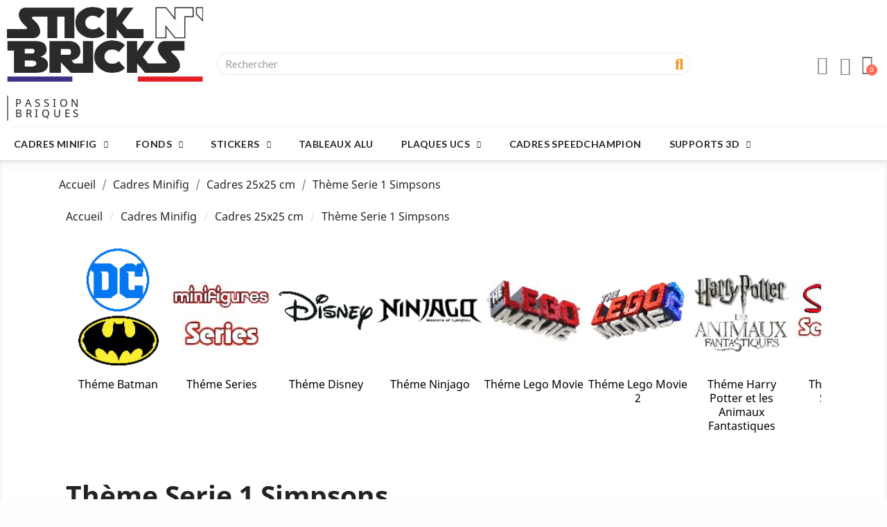

--- FILE ---
content_type: text/html; charset=utf-8
request_url: https://sticknbricks.com/index.php?id_category=54&controller=category
body_size: 18724
content:
<!doctype html>
<html lang="fr">

  <head>
    
      
  <meta charset="utf-8">


  <meta http-equiv="x-ua-compatible" content="ie=edge">



  <title>Thème Serie 1 Simpsons</title>
  <meta name="description" content="">
  <meta name="keywords" content="">
        <link rel="canonical" href="https://sticknbricks.com/index.php?id_category=54&amp;controller=category">
    
                  <link rel="alternate" href="https://sticknbricks.com/index.php?id_category=54&amp;controller=category" hreflang="fr">
        



  <meta name="viewport" content="width=device-width, initial-scale=1">



  <link rel="icon" type="image/vnd.microsoft.icon" href="/img/favicon.ico?1730396975">
  <link rel="shortcut icon" type="image/x-icon" href="/img/favicon.ico?1730396975">



  



  	

  <script type="text/javascript">
        var MONDIALRELAY_ADDRESS_OPC = false;
        var MONDIALRELAY_AJAX_CHECKOUT_URL = "https:\/\/sticknbricks.com\/index.php?fc=module&module=mondialrelay&controller=ajaxCheckout";
        var MONDIALRELAY_CARRIER_METHODS = [];
        var MONDIALRELAY_COUNTRY_ISO = "";
        var MONDIALRELAY_DISPLAY_MAP = false;
        var MONDIALRELAY_ENSEIGNE = "CC20JKF2";
        var MONDIALRELAY_LANG_ISO = "fr-FR";
        var MONDIALRELAY_NATIVE_RELAY_CARRIERS_IDS = [];
        var MONDIALRELAY_NO_SELECTION_ERROR = "Veuillez s\u00e9lectionner un Point Relais\u00ae.";
        var MONDIALRELAY_POSTCODE = "";
        var MONDIALRELAY_SAVE_RELAY_ERROR = "An unknown error has occurred; your selected Point Relais\u00ae could not be saved.\t";
        var MONDIALRELAY_SELECTED_RELAY_IDENTIFIER = null;
        var MONDIALRELAY_SELECTED_RELAY_INFOS = [];
        var prestashop = {"cart":{"products":[],"totals":{"total":{"type":"total","label":"Total","amount":0,"value":"0,00\u00a0\u20ac"},"total_including_tax":{"type":"total","label":"Total TTC","amount":0,"value":"0,00\u00a0\u20ac"},"total_excluding_tax":{"type":"total","label":"Total HT :","amount":0,"value":"0,00\u00a0\u20ac"}},"subtotals":{"products":{"type":"products","label":"Sous-total","amount":0,"value":"0,00\u00a0\u20ac"},"discounts":null,"shipping":{"type":"shipping","label":"Livraison","amount":0,"value":"gratuit"},"tax":null},"products_count":0,"summary_string":"0 articles","vouchers":{"allowed":1,"added":[]},"discounts":[],"minimalPurchase":0,"minimalPurchaseRequired":""},"currency":{"name":"euro","iso_code":"EUR","iso_code_num":"978","sign":"\u20ac"},"customer":{"lastname":null,"firstname":null,"email":null,"birthday":null,"newsletter":null,"newsletter_date_add":null,"optin":null,"website":null,"company":null,"siret":null,"ape":null,"is_logged":false,"gender":{"type":null,"name":null},"addresses":[]},"language":{"name":"Fran\u00e7ais (French)","iso_code":"fr","locale":"fr-FR","language_code":"fr","is_rtl":"0","date_format_lite":"d\/m\/Y","date_format_full":"d\/m\/Y H:i:s","id":1},"page":{"title":"","canonical":"https:\/\/sticknbricks.com\/index.php?id_category=54&controller=category","meta":{"title":"Th\u00e8me Serie 1 Simpsons","description":"","keywords":"","robots":"index"},"page_name":"category","body_classes":{"lang-fr":true,"lang-rtl":false,"country-FR":true,"currency-EUR":true,"layout-left-column":true,"page-category":true,"tax-display-enabled":true,"category-id-54":true,"category-Th\u00e8me Serie 1 Simpsons":true,"category-id-parent-12":true,"category-depth-level-4":true},"admin_notifications":[]},"shop":{"name":"Stick n Bricks","logo":"\/img\/prestashop-logo-1730396975.jpg","stores_icon":"\/img\/logo_stores.png","favicon":"\/img\/favicon.ico"},"urls":{"base_url":"https:\/\/sticknbricks.com\/","current_url":"https:\/\/sticknbricks.com\/index.php?id_category=54&controller=category","shop_domain_url":"https:\/\/sticknbricks.com","img_ps_url":"https:\/\/sticknbricks.com\/img\/","img_cat_url":"https:\/\/sticknbricks.com\/img\/c\/","img_lang_url":"https:\/\/sticknbricks.com\/img\/l\/","img_prod_url":"https:\/\/sticknbricks.com\/img\/p\/","img_manu_url":"https:\/\/sticknbricks.com\/img\/m\/","img_sup_url":"https:\/\/sticknbricks.com\/img\/su\/","img_ship_url":"https:\/\/sticknbricks.com\/img\/s\/","img_store_url":"https:\/\/sticknbricks.com\/img\/st\/","img_col_url":"https:\/\/sticknbricks.com\/img\/co\/","img_url":"https:\/\/sticknbricks.com\/themes\/classic\/assets\/img\/","css_url":"https:\/\/sticknbricks.com\/themes\/classic\/assets\/css\/","js_url":"https:\/\/sticknbricks.com\/themes\/classic\/assets\/js\/","pic_url":"https:\/\/sticknbricks.com\/upload\/","pages":{"address":"https:\/\/sticknbricks.com\/index.php?controller=address","addresses":"https:\/\/sticknbricks.com\/index.php?controller=addresses","authentication":"https:\/\/sticknbricks.com\/index.php?controller=authentication","cart":"https:\/\/sticknbricks.com\/index.php?controller=cart","category":"https:\/\/sticknbricks.com\/index.php?controller=category","cms":"https:\/\/sticknbricks.com\/index.php?controller=cms","contact":"https:\/\/sticknbricks.com\/index.php?controller=contact","discount":"https:\/\/sticknbricks.com\/index.php?controller=discount","guest_tracking":"https:\/\/sticknbricks.com\/index.php?controller=guest-tracking","history":"https:\/\/sticknbricks.com\/index.php?controller=history","identity":"https:\/\/sticknbricks.com\/index.php?controller=identity","index":"https:\/\/sticknbricks.com\/index.php","my_account":"https:\/\/sticknbricks.com\/index.php?controller=my-account","order_confirmation":"https:\/\/sticknbricks.com\/index.php?controller=order-confirmation","order_detail":"https:\/\/sticknbricks.com\/index.php?controller=order-detail","order_follow":"https:\/\/sticknbricks.com\/index.php?controller=order-follow","order":"https:\/\/sticknbricks.com\/index.php?controller=order","order_return":"https:\/\/sticknbricks.com\/index.php?controller=order-return","order_slip":"https:\/\/sticknbricks.com\/index.php?controller=order-slip","pagenotfound":"https:\/\/sticknbricks.com\/index.php?controller=pagenotfound","password":"https:\/\/sticknbricks.com\/index.php?controller=password","pdf_invoice":"https:\/\/sticknbricks.com\/index.php?controller=pdf-invoice","pdf_order_return":"https:\/\/sticknbricks.com\/index.php?controller=pdf-order-return","pdf_order_slip":"https:\/\/sticknbricks.com\/index.php?controller=pdf-order-slip","prices_drop":"https:\/\/sticknbricks.com\/index.php?controller=prices-drop","product":"https:\/\/sticknbricks.com\/index.php?controller=product","search":"https:\/\/sticknbricks.com\/index.php?controller=search","sitemap":"https:\/\/sticknbricks.com\/index.php?controller=sitemap","stores":"https:\/\/sticknbricks.com\/index.php?controller=stores","supplier":"https:\/\/sticknbricks.com\/index.php?controller=supplier","register":"https:\/\/sticknbricks.com\/index.php?controller=authentication&create_account=1","order_login":"https:\/\/sticknbricks.com\/index.php?controller=order&login=1"},"alternative_langs":{"fr":"https:\/\/sticknbricks.com\/index.php?id_category=54&controller=category"},"theme_assets":"\/themes\/classic\/assets\/","actions":{"logout":"https:\/\/sticknbricks.com\/index.php?mylogout="},"no_picture_image":{"bySize":{"small_default":{"url":"https:\/\/sticknbricks.com\/img\/p\/fr-default-small_default.jpg","width":98,"height":98},"cart_default":{"url":"https:\/\/sticknbricks.com\/img\/p\/fr-default-cart_default.jpg","width":125,"height":125},"home_default":{"url":"https:\/\/sticknbricks.com\/img\/p\/fr-default-home_default.jpg","width":250,"height":250},"medium_default":{"url":"https:\/\/sticknbricks.com\/img\/p\/fr-default-medium_default.jpg","width":452,"height":452},"large_default":{"url":"https:\/\/sticknbricks.com\/img\/p\/fr-default-large_default.jpg","width":800,"height":800}},"small":{"url":"https:\/\/sticknbricks.com\/img\/p\/fr-default-small_default.jpg","width":98,"height":98},"medium":{"url":"https:\/\/sticknbricks.com\/img\/p\/fr-default-home_default.jpg","width":250,"height":250},"large":{"url":"https:\/\/sticknbricks.com\/img\/p\/fr-default-large_default.jpg","width":800,"height":800},"legend":""}},"configuration":{"display_taxes_label":true,"is_catalog":false,"show_prices":true,"opt_in":{"partner":true},"quantity_discount":{"type":"discount","label":"Remise"},"voucher_enabled":1,"return_enabled":0},"field_required":[],"breadcrumb":{"links":[{"title":"Accueil","url":"https:\/\/sticknbricks.com\/index.php"},{"title":"Cadres Minifig","url":"https:\/\/sticknbricks.com\/index.php?id_category=10&controller=category"},{"title":"Cadres 25x25 cm","url":"https:\/\/sticknbricks.com\/index.php?id_category=12&controller=category"},{"title":"Th\u00e8me Serie 1 Simpsons","url":"https:\/\/sticknbricks.com\/index.php?id_category=54&controller=category"}],"count":4},"link":{"protocol_link":"https:\/\/","protocol_content":"https:\/\/"},"time":1769843694,"static_token":"668d2c1cd5d7bd2493398696c030c4bb","token":"a6df8bc3087da1b325801c40ef6c3f5f"};
      </script>
		<link rel="stylesheet" href="https://fonts.googleapis.com/css?family=Jost:100,100italic,200,200italic,300,300italic,400,400italic,500,500italic,600,600italic,700,700italic,800,800italic,900,900italic%7CLato:100,100italic,200,200italic,300,300italic,400,400italic,500,500italic,600,600italic,700,700italic,800,800italic,900,900italic%7CPoppins:100,100italic,200,200italic,300,300italic,400,400italic,500,500italic,600,600italic,700,700italic,800,800italic,900,900italic&amp;display=swap" media="all">
		<link rel="stylesheet" href="https://sticknbricks.com/themes/classic/assets/cache/theme-62981217.css" media="all">
	
	


	<script>
			var ceFrontendConfig = {"environmentMode":{"edit":false,"wpPreview":false},"is_rtl":false,"breakpoints":{"xs":0,"sm":480,"md":768,"lg":1025,"xl":1440,"xxl":1600},"version":"2.11.1","urls":{"assets":"\/modules\/creativeelements\/views\/"},"productQuickView":12,"settings":{"page":[],"general":{"elementor_global_image_lightbox":"1","elementor_lightbox_enable_counter":"yes","elementor_lightbox_enable_fullscreen":"yes","elementor_lightbox_enable_zoom":"yes","elementor_lightbox_title_src":"title","elementor_lightbox_description_src":"caption"},"editorPreferences":[]},"post":{"id":"54040101","title":"Th%C3%A8me%20Serie%201%20Simpsons","excerpt":""}};
		</script>
        <link rel="preload" href="/modules/creativeelements/views/lib/ceicons/fonts/ceicons.woff2?8goggd" as="font" type="font/woff2" crossorigin>
        


  
  <script type="text/javascript">
    (window.gaDevIds=window.gaDevIds||[]).push('d6YPbH');
    (function(i,s,o,g,r,a,m){i['GoogleAnalyticsObject']=r;i[r]=i[r]||function(){
      (i[r].q=i[r].q||[]).push(arguments)},i[r].l=1*new Date();a=s.createElement(o),
      m=s.getElementsByTagName(o)[0];a.async=1;a.src=g;m.parentNode.insertBefore(a,m)
    })(window,document,'script','https://www.google-analytics.com/analytics.js','ga');

          ga('create', 'UA-155826131-1', 'auto');
                      ga('send', 'pageview');
        ga('require', 'ec');
  </script>

 <script type="text/javascript">
            
        document.addEventListener('DOMContentLoaded', function() {
            if (typeof GoogleAnalyticEnhancedECommerce !== 'undefined') {
                var MBG = GoogleAnalyticEnhancedECommerce;
                MBG.setCurrency('EUR');
                MBG.add({"id":29,"name":"plaque-type-ucs-central-perk-ref-21319","category":"theme-ideas","brand":"","variant":"","type":"typical","position":"0","quantity":1,"list":"category","url":"https%3A%2F%2Fsticknbricks.com%2Findex.php%3Fid_product%3D29%26id_product_attribute%3D0%26rewrite%3Dplaque-type-ucs-central-perk-ref-21319%26controller%3Dproduct","price":10.9},'',true);MBG.add({"id":30,"name":"plaque-type-ucs-steamboat-willie-ref-21317","category":"theme-ideas","brand":"","variant":"","type":"typical","position":1,"quantity":1,"list":"category","url":"https%3A%2F%2Fsticknbricks.com%2Findex.php%3Fid_product%3D30%26id_product_attribute%3D0%26rewrite%3Dplaque-type-ucs-central-perk-ref-21319%26controller%3Dproduct","price":10.9},'',true);MBG.add({"id":31,"name":"plaque-type-ucs-the-flintstones-ref-21316","category":"theme-ideas","brand":"","variant":"","type":"typical","position":2,"quantity":1,"list":"category","url":"https%3A%2F%2Fsticknbricks.com%2Findex.php%3Fid_product%3D31%26id_product_attribute%3D0%26rewrite%3Dplaque-type-ucs-central-perk-ref-21319%26controller%3Dproduct","price":10.9},'',true);MBG.add({"id":32,"name":"plaque-type-ucs-la-cabane-dans-l-arbre-ref-21318","category":"theme-ideas","brand":"","variant":"","type":"typical","position":3,"quantity":1,"list":"category","url":"https%3A%2F%2Fsticknbricks.com%2Findex.php%3Fid_product%3D32%26id_product_attribute%3D0%26rewrite%3Dplaque-type-ucs-central-perk-ref-21319%26controller%3Dproduct","price":10.9},'',true);MBG.add({"id":33,"name":"plaque-type-ucs-wall-e-ref-21303","category":"theme-ideas","brand":"","variant":"","type":"typical","position":4,"quantity":1,"list":"category","url":"https%3A%2F%2Fsticknbricks.com%2Findex.php%3Fid_product%3D33%26id_product_attribute%3D0%26rewrite%3Dplaque-type-ucs-central-perk-ref-21319%26controller%3Dproduct","price":10.9},'',true);MBG.add({"id":34,"name":"plaque-type-ucs-caterham-seven-620r-ref-21307","category":"theme-ideas","brand":"","variant":"","type":"typical","position":5,"quantity":1,"list":"category","url":"https%3A%2F%2Fsticknbricks.com%2Findex.php%3Fid_product%3D34%26id_product_attribute%3D0%26rewrite%3Dplaque-type-ucs-central-perk-ref-21319%26controller%3Dproduct","price":10.9},'',true);MBG.add({"id":35,"name":"plaque-type-ucs-apollo-saturn-v-ref-21309","category":"theme-ideas","brand":"","variant":"","type":"typical","position":6,"quantity":1,"list":"category","url":"https%3A%2F%2Fsticknbricks.com%2Findex.php%3Fid_product%3D35%26id_product_attribute%3D0%26rewrite%3Dplaque-type-ucs-central-perk-ref-21319%26controller%3Dproduct","price":10.9},'',true);MBG.add({"id":36,"name":"plaque-type-ucs-yellow-submarine-ref-21306","category":"theme-ideas","brand":"","variant":"","type":"typical","position":7,"quantity":1,"list":"category","url":"https%3A%2F%2Fsticknbricks.com%2Findex.php%3Fid_product%3D36%26id_product_attribute%3D0%26rewrite%3Dplaque-type-ucs-central-perk-ref-21319%26controller%3Dproduct","price":10.9},'',true);MBG.addProductClick({"id":29,"name":"plaque-type-ucs-central-perk-ref-21319","category":"theme-ideas","brand":"","variant":"","type":"typical","position":"0","quantity":1,"list":"category","url":"https%3A%2F%2Fsticknbricks.com%2Findex.php%3Fid_product%3D29%26id_product_attribute%3D0%26rewrite%3Dplaque-type-ucs-central-perk-ref-21319%26controller%3Dproduct","price":10.9});MBG.addProductClick({"id":30,"name":"plaque-type-ucs-steamboat-willie-ref-21317","category":"theme-ideas","brand":"","variant":"","type":"typical","position":1,"quantity":1,"list":"category","url":"https%3A%2F%2Fsticknbricks.com%2Findex.php%3Fid_product%3D30%26id_product_attribute%3D0%26rewrite%3Dplaque-type-ucs-central-perk-ref-21319%26controller%3Dproduct","price":10.9});MBG.addProductClick({"id":31,"name":"plaque-type-ucs-the-flintstones-ref-21316","category":"theme-ideas","brand":"","variant":"","type":"typical","position":2,"quantity":1,"list":"category","url":"https%3A%2F%2Fsticknbricks.com%2Findex.php%3Fid_product%3D31%26id_product_attribute%3D0%26rewrite%3Dplaque-type-ucs-central-perk-ref-21319%26controller%3Dproduct","price":10.9});MBG.addProductClick({"id":32,"name":"plaque-type-ucs-la-cabane-dans-l-arbre-ref-21318","category":"theme-ideas","brand":"","variant":"","type":"typical","position":3,"quantity":1,"list":"category","url":"https%3A%2F%2Fsticknbricks.com%2Findex.php%3Fid_product%3D32%26id_product_attribute%3D0%26rewrite%3Dplaque-type-ucs-central-perk-ref-21319%26controller%3Dproduct","price":10.9});MBG.addProductClick({"id":33,"name":"plaque-type-ucs-wall-e-ref-21303","category":"theme-ideas","brand":"","variant":"","type":"typical","position":4,"quantity":1,"list":"category","url":"https%3A%2F%2Fsticknbricks.com%2Findex.php%3Fid_product%3D33%26id_product_attribute%3D0%26rewrite%3Dplaque-type-ucs-central-perk-ref-21319%26controller%3Dproduct","price":10.9});MBG.addProductClick({"id":34,"name":"plaque-type-ucs-caterham-seven-620r-ref-21307","category":"theme-ideas","brand":"","variant":"","type":"typical","position":5,"quantity":1,"list":"category","url":"https%3A%2F%2Fsticknbricks.com%2Findex.php%3Fid_product%3D34%26id_product_attribute%3D0%26rewrite%3Dplaque-type-ucs-central-perk-ref-21319%26controller%3Dproduct","price":10.9});MBG.addProductClick({"id":35,"name":"plaque-type-ucs-apollo-saturn-v-ref-21309","category":"theme-ideas","brand":"","variant":"","type":"typical","position":6,"quantity":1,"list":"category","url":"https%3A%2F%2Fsticknbricks.com%2Findex.php%3Fid_product%3D35%26id_product_attribute%3D0%26rewrite%3Dplaque-type-ucs-central-perk-ref-21319%26controller%3Dproduct","price":10.9});MBG.addProductClick({"id":36,"name":"plaque-type-ucs-yellow-submarine-ref-21306","category":"theme-ideas","brand":"","variant":"","type":"typical","position":7,"quantity":1,"list":"category","url":"https%3A%2F%2Fsticknbricks.com%2Findex.php%3Fid_product%3D36%26id_product_attribute%3D0%26rewrite%3Dplaque-type-ucs-central-perk-ref-21319%26controller%3Dproduct","price":10.9});
            }
        });
        
    </script>





    
  </head>

  <body id="category" class="lang-fr country-fr currency-eur page-category tax-display-enabled category-id-54 category-theme-serie-1-simpsons category-id-parent-12 category-depth-level-4 ce-kit-1 elementor-page elementor-page-54040101 ce-theme ce-theme-23 layout-full-width">

    
      
    

    <main>
      
              

      <header id="header">
        
          	        <div data-elementor-type="header" data-elementor-id="1170101" class="elementor elementor-1170101">
            <div class="elementor-section-wrap">
                        <section class="elementor-element elementor-element-3e82d1fb elementor-section-content-middle elementor-section-height-min-height elementor-section-boxed elementor-section-height-default elementor-section-items-middle elementor-section elementor-top-section" data-id="3e82d1fb" data-element_type="section" data-settings="{&quot;background_background&quot;:&quot;classic&quot;,&quot;sticky&quot;:&quot;top&quot;,&quot;sticky_on&quot;:[&quot;desktop&quot;,&quot;tablet&quot;,&quot;mobile&quot;],&quot;sticky_offset&quot;:0,&quot;sticky_effects_offset&quot;:0}">
                  <div class="elementor-container elementor-column-gap-default">
                            <div class="elementor-row">
                <div class="elementor-element elementor-element-48b32949 elementor-column elementor-col-33 elementor-top-column" data-id="48b32949" data-element_type="column">
            <div class="elementor-column-wrap elementor-element-populated">
                <div class="elementor-widget-wrap">
                <div class="elementor-element elementor-element-32bc6a1e elementor-widget__width-initial elementor-widget-mobile__width-initial elementor-absolute elementor-hidden-desktop elementor-hidden-tablet elementor-hidden-phone elementor-widget elementor-widget-spacer" data-id="32bc6a1e" data-element_type="widget" data-settings="{&quot;_position&quot;:&quot;absolute&quot;}" data-widget_type="spacer.default">
        <div class="elementor-widget-container">        <div class="elementor-spacer">
            <div class="elementor-spacer-inner"></div>
        </div>
        </div>        </div>
                <div class="elementor-element elementor-element-7b8f125 elementor-widget elementor-widget-image" data-id="7b8f125" data-element_type="widget" data-widget_type="image.default">
        <div class="elementor-widget-container">        <div class="elementor-image">
                            <a href="https://sticknbricks.com">
                    <img src="/img/cms/NEWS%20SITE/NOUVEAU%20LOGO2.png" alt="" loading="lazy" width="457" height="175">                    </a>
                                </div>
        </div>        </div>
                <div class="elementor-element elementor-element-2696c344 elementor-nav--stretch elementor-widget__width-auto elementor-hidden-desktop elementor-hidden-tablet elementor-nav--text-align-aside elementor-nav--toggle elementor-nav--burger elementor-widget elementor-widget-nav-menu" data-id="2696c344" data-element_type="widget" data-settings="{&quot;layout&quot;:&quot;dropdown&quot;,&quot;full_width&quot;:&quot;stretch&quot;,&quot;submenu_icon&quot;:{&quot;value&quot;:&quot;fas fa-caret-down&quot;,&quot;library&quot;:&quot;fa-solid&quot;},&quot;animation_dropdown&quot;:&quot;toggle&quot;,&quot;toggle&quot;:&quot;burger&quot;}" data-widget_type="nav-menu.default">
        <div class="elementor-widget-container">        <div class="elementor-menu-toggle">
            <i class="fa" aria-hidden="true"></i>
            <span class="elementor-screen-only">Menu</span>
        </div>
        <nav class="elementor-nav--dropdown elementor-nav__container">        <ul id="menu-2-2696c344" class="elementor-nav">
                    <li class="menu-item menu-item-type-category menu-item-category-10 menu-item-has-children">
                <a class="elementor-item" href="https://sticknbricks.com/index.php?id_category=10&amp;controller=category">
                                    Cadres Minifig                                    <span class="sub-arrow fas fa-caret-down"></span>
                                </a>
                        <ul class="sub-menu elementor-nav--dropdown">
                    <li class="menu-item menu-item-type-category menu-item-category-12 menu-item-has-children">
                <a class="elementor-sub-item" href="https://sticknbricks.com/index.php?id_category=12&amp;controller=category">
                                    Cadres 25x25 cm                                    <span class="sub-arrow fas fa-caret-down"></span>
                                </a>
                        <ul class="sub-menu elementor-nav--dropdown">
                    <li class="menu-item menu-item-type-category menu-item-category-47">
                <a class="elementor-sub-item" href="https://sticknbricks.com/index.php?id_category=47&amp;controller=category">
                                    Théme Batman                                </a>
                            </li>
                    <li class="menu-item menu-item-type-category menu-item-category-48">
                <a class="elementor-sub-item" href="https://sticknbricks.com/index.php?id_category=48&amp;controller=category">
                                    Théme Series                                </a>
                            </li>
                    <li class="menu-item menu-item-type-category menu-item-category-49">
                <a class="elementor-sub-item" href="https://sticknbricks.com/index.php?id_category=49&amp;controller=category">
                                    Théme Disney                                </a>
                            </li>
                    <li class="menu-item menu-item-type-category menu-item-category-50">
                <a class="elementor-sub-item" href="https://sticknbricks.com/index.php?id_category=50&amp;controller=category">
                                    Théme Ninjago                                </a>
                            </li>
                    <li class="menu-item menu-item-type-category menu-item-category-51">
                <a class="elementor-sub-item" href="https://sticknbricks.com/index.php?id_category=51&amp;controller=category">
                                    Théme Lego  Movie                                 </a>
                            </li>
                    <li class="menu-item menu-item-type-category menu-item-category-52">
                <a class="elementor-sub-item" href="https://sticknbricks.com/index.php?id_category=52&amp;controller=category">
                                    Théme Lego  Movie 2                                </a>
                            </li>
                    <li class="menu-item menu-item-type-category menu-item-category-53">
                <a class="elementor-sub-item" href="https://sticknbricks.com/index.php?id_category=53&amp;controller=category">
                                    Théme Harry Potter et les Animaux Fantastiques                                </a>
                            </li>
                    <li class="menu-item menu-item-type-category menu-item-category-54 current-menu-item">
                <a class="elementor-sub-item elementor-item-active" href="https://sticknbricks.com/index.php?id_category=54&amp;controller=category">
                                    Thème Serie 1 Simpsons                                </a>
                            </li>
                    <li class="menu-item menu-item-type-category menu-item-category-55">
                <a class="elementor-sub-item" href="https://sticknbricks.com/index.php?id_category=55&amp;controller=category">
                                    Thème Serie 2 Simpsons                                </a>
                            </li>
                    <li class="menu-item menu-item-type-category menu-item-category-56">
                <a class="elementor-sub-item" href="https://sticknbricks.com/index.php?id_category=56&amp;controller=category">
                                    Mannshaft                                </a>
                            </li>
                    <li class="menu-item menu-item-type-category menu-item-category-57">
                <a class="elementor-sub-item" href="https://sticknbricks.com/index.php?id_category=57&amp;controller=category">
                                    Thème Londres-London                                </a>
                            </li>
                    <li class="menu-item menu-item-type-category menu-item-category-58">
                <a class="elementor-sub-item" href="https://sticknbricks.com/index.php?id_category=58&amp;controller=category">
                                    La Bande à Picsou                                </a>
                            </li>
                    <li class="menu-item menu-item-type-category menu-item-category-59">
                <a class="elementor-sub-item" href="https://sticknbricks.com/index.php?id_category=59&amp;controller=category">
                                    Avengers End Game                                </a>
                            </li>
                    <li class="menu-item menu-item-type-category menu-item-category-77">
                <a class="elementor-sub-item" href="https://sticknbricks.com/index.php?id_category=77&amp;controller=category">
                                    Série DC                                </a>
                            </li>
                    <li class="menu-item menu-item-type-category menu-item-category-78">
                <a class="elementor-sub-item" href="https://sticknbricks.com/index.php?id_category=78&amp;controller=category">
                                    Théme Star Wars                                </a>
                            </li>
                    <li class="menu-item menu-item-type-category menu-item-category-80">
                <a class="elementor-sub-item" href="https://sticknbricks.com/index.php?id_category=80&amp;controller=category">
                                    Théme Retour vers le future                                </a>
                            </li>
                    <li class="menu-item menu-item-type-category menu-item-category-81">
                <a class="elementor-sub-item" href="https://sticknbricks.com/index.php?id_category=81&amp;controller=category">
                                    Théme Ghostbuster                                </a>
                            </li>
                    <li class="menu-item menu-item-type-category menu-item-category-87">
                <a class="elementor-sub-item" href="https://sticknbricks.com/index.php?id_category=87&amp;controller=category">
                                    Fête des Mères et Fêtes des Pères                                </a>
                            </li>
                    <li class="menu-item menu-item-type-category menu-item-category-218">
                <a class="elementor-sub-item" href="https://sticknbricks.com/index.php?id_category=218&amp;controller=category">
                                    Dungeons & Dragons                                </a>
                            </li>
                    <li class="menu-item menu-item-type-category menu-item-category-145">
                <a class="elementor-sub-item" href="https://sticknbricks.com/index.php?id_category=145&amp;controller=category">
                                    Le Magicien d'OZ                                </a>
                            </li>
                    <li class="menu-item menu-item-type-category menu-item-category-151">
                <a class="elementor-sub-item" href="https://sticknbricks.com/index.php?id_category=151&amp;controller=category">
                                    VIDYO                                </a>
                            </li>
                    <li class="menu-item menu-item-type-category menu-item-category-157">
                <a class="elementor-sub-item" href="https://sticknbricks.com/index.php?id_category=157&amp;controller=category">
                                    Looney Tunes                                </a>
                            </li>
                    <li class="menu-item menu-item-type-category menu-item-category-174">
                <a class="elementor-sub-item" href="https://sticknbricks.com/index.php?id_category=174&amp;controller=category">
                                    Série Vidiyo 2                                </a>
                            </li>
                    <li class="menu-item menu-item-type-category menu-item-category-175">
                <a class="elementor-sub-item" href="https://sticknbricks.com/index.php?id_category=175&amp;controller=category">
                                    Tortues Ninja                                </a>
                            </li>
                    <li class="menu-item menu-item-type-category menu-item-category-178">
                <a class="elementor-sub-item" href="https://sticknbricks.com/index.php?id_category=178&amp;controller=category">
                                    Les Chevaliers du Zodiaque                                </a>
                            </li>
                    <li class="menu-item menu-item-type-category menu-item-category-181">
                <a class="elementor-sub-item" href="https://sticknbricks.com/index.php?id_category=181&amp;controller=category">
                                    The Muppet Show                                </a>
                            </li>
                    <li class="menu-item menu-item-type-category menu-item-category-185">
                <a class="elementor-sub-item" href="https://sticknbricks.com/index.php?id_category=185&amp;controller=category">
                                    Cadre Friends                                </a>
                            </li>
                    <li class="menu-item menu-item-type-category menu-item-category-191">
                <a class="elementor-sub-item" href="https://sticknbricks.com/index.php?id_category=191&amp;controller=category">
                                    Pirates                                </a>
                            </li>
                    <li class="menu-item menu-item-type-category menu-item-category-195">
                <a class="elementor-sub-item" href="https://sticknbricks.com/index.php?id_category=195&amp;controller=category">
                                    Série Built A Minifigure (BAM)                                </a>
                            </li>
                    <li class="menu-item menu-item-type-category menu-item-category-196">
                <a class="elementor-sub-item" href="https://sticknbricks.com/index.php?id_category=196&amp;controller=category">
                                    Iron Man                                </a>
                            </li>
                    <li class="menu-item menu-item-type-category menu-item-category-197">
                <a class="elementor-sub-item" href="https://sticknbricks.com/index.php?id_category=197&amp;controller=category">
                                    Winnie l'Ourson                                </a>
                            </li>
                    <li class="menu-item menu-item-type-category menu-item-category-203">
                <a class="elementor-sub-item" href="https://sticknbricks.com/index.php?id_category=203&amp;controller=category">
                                    Avatar                                </a>
                            </li>
                    <li class="menu-item menu-item-type-category menu-item-category-208">
                <a class="elementor-sub-item" href="https://sticknbricks.com/index.php?id_category=208&amp;controller=category">
                                    Série MARVEL 2                                </a>
                            </li>
                    <li class="menu-item menu-item-type-category menu-item-category-223">
                <a class="elementor-sub-item" href="https://sticknbricks.com/index.php?id_category=223&amp;controller=category">
                                    Theme Rasta Rocket                                </a>
                            </li>
                    <li class="menu-item menu-item-type-category menu-item-category-234">
                <a class="elementor-sub-item" href="https://sticknbricks.com/index.php?id_category=234&amp;controller=category">
                                    Theme Spider-Man Acress The Multi-verse                                </a>
                            </li>
                    <li class="menu-item menu-item-type-category menu-item-category-235">
                <a class="elementor-sub-item" href="https://sticknbricks.com/index.php?id_category=235&amp;controller=category">
                                    F1 mini                                </a>
                            </li>
                    <li class="menu-item menu-item-type-category menu-item-category-240">
                <a class="elementor-sub-item" href="https://sticknbricks.com/index.php?id_category=240&amp;controller=category">
                                    Thème Bluey                                </a>
                            </li>
                    <li class="menu-item menu-item-type-category menu-item-category-244">
                <a class="elementor-sub-item" href="https://sticknbricks.com/index.php?id_category=244&amp;controller=category">
                                    Super Mario                                </a>
                            </li>
                    <li class="menu-item menu-item-type-category menu-item-category-245">
                <a class="elementor-sub-item" href="https://sticknbricks.com/index.php?id_category=245&amp;controller=category">
                                    Théme Jurassic Park                                </a>
                            </li>
                </ul>
                    </li>
                    <li class="menu-item menu-item-type-category menu-item-category-14 menu-item-has-children">
                <a class="elementor-sub-item" href="https://sticknbricks.com/index.php?id_category=14&amp;controller=category">
                                    Cadre 30x40                                    <span class="sub-arrow fas fa-caret-down"></span>
                                </a>
                        <ul class="sub-menu elementor-nav--dropdown">
                    <li class="menu-item menu-item-type-category menu-item-category-219">
                <a class="elementor-sub-item" href="https://sticknbricks.com/index.php?id_category=219&amp;controller=category">
                                    Dungeons & Dragons                                </a>
                            </li>
                    <li class="menu-item menu-item-type-category menu-item-category-220">
                <a class="elementor-sub-item" href="https://sticknbricks.com/index.php?id_category=220&amp;controller=category">
                                    Serie 26-Space                                </a>
                            </li>
                    <li class="menu-item menu-item-type-category menu-item-category-62">
                <a class="elementor-sub-item" href="https://sticknbricks.com/index.php?id_category=62&amp;controller=category">
                                    Thème Harry Potter                                </a>
                            </li>
                    <li class="menu-item menu-item-type-category menu-item-category-63">
                <a class="elementor-sub-item" href="https://sticknbricks.com/index.php?id_category=63&amp;controller=category">
                                    Thème Lego Movie 2                                </a>
                            </li>
                    <li class="menu-item menu-item-type-category menu-item-category-64">
                <a class="elementor-sub-item" href="https://sticknbricks.com/index.php?id_category=64&amp;controller=category">
                                    Disney                                </a>
                            </li>
                    <li class="menu-item menu-item-type-category menu-item-category-65">
                <a class="elementor-sub-item" href="https://sticknbricks.com/index.php?id_category=65&amp;controller=category">
                                    NINJAGO                                </a>
                            </li>
                    <li class="menu-item menu-item-type-category menu-item-category-66">
                <a class="elementor-sub-item" href="https://sticknbricks.com/index.php?id_category=66&amp;controller=category">
                                    Simpsons                                </a>
                            </li>
                    <li class="menu-item menu-item-type-category menu-item-category-67">
                <a class="elementor-sub-item" href="https://sticknbricks.com/index.php?id_category=67&amp;controller=category">
                                    Batman                                </a>
                            </li>
                    <li class="menu-item menu-item-type-category menu-item-category-68">
                <a class="elementor-sub-item" href="https://sticknbricks.com/index.php?id_category=68&amp;controller=category">
                                    star wars                                </a>
                            </li>
                    <li class="menu-item menu-item-type-category menu-item-category-69">
                <a class="elementor-sub-item" href="https://sticknbricks.com/index.php?id_category=69&amp;controller=category">
                                    Toys Story                                </a>
                            </li>
                    <li class="menu-item menu-item-type-category menu-item-category-74">
                <a class="elementor-sub-item" href="https://sticknbricks.com/index.php?id_category=74&amp;controller=category">
                                    Série DC                                </a>
                            </li>
                    <li class="menu-item menu-item-type-category menu-item-category-75">
                <a class="elementor-sub-item" href="https://sticknbricks.com/index.php?id_category=75&amp;controller=category">
                                    Hidden                                </a>
                            </li>
                    <li class="menu-item menu-item-type-category menu-item-category-146">
                <a class="elementor-sub-item" href="https://sticknbricks.com/index.php?id_category=146&amp;controller=category">
                                    Mannschaft                                </a>
                            </li>
                    <li class="menu-item menu-item-type-category menu-item-category-147">
                <a class="elementor-sub-item" href="https://sticknbricks.com/index.php?id_category=147&amp;controller=category">
                                    Pirates des Caraïbes                                </a>
                            </li>
                    <li class="menu-item menu-item-type-category menu-item-category-154">
                <a class="elementor-sub-item" href="https://sticknbricks.com/index.php?id_category=154&amp;controller=category">
                                    Theme VIDIYO                                </a>
                            </li>
                    <li class="menu-item menu-item-type-category menu-item-category-156">
                <a class="elementor-sub-item" href="https://sticknbricks.com/index.php?id_category=156&amp;controller=category">
                                    LOTR                                </a>
                            </li>
                    <li class="menu-item menu-item-type-category menu-item-category-161">
                <a class="elementor-sub-item" href="https://sticknbricks.com/index.php?id_category=161&amp;controller=category">
                                    Mario                                </a>
                            </li>
                    <li class="menu-item menu-item-type-category menu-item-category-162">
                <a class="elementor-sub-item" href="https://sticknbricks.com/index.php?id_category=162&amp;controller=category">
                                    Looney Tunes                                </a>
                            </li>
                    <li class="menu-item menu-item-type-category menu-item-category-169">
                <a class="elementor-sub-item" href="https://sticknbricks.com/index.php?id_category=169&amp;controller=category">
                                    EveryOne Is Awesome                                </a>
                            </li>
                    <li class="menu-item menu-item-type-category menu-item-category-233">
                <a class="elementor-sub-item" href="https://sticknbricks.com/index.php?id_category=233&amp;controller=category">
                                    Mini F1                                </a>
                            </li>
                </ul>
                    </li>
                    <li class="menu-item menu-item-type-category menu-item-category-15 menu-item-has-children">
                <a class="elementor-sub-item" href="https://sticknbricks.com/index.php?id_category=15&amp;controller=category">
                                    Cadres 50x50                                     <span class="sub-arrow fas fa-caret-down"></span>
                                </a>
                        <ul class="sub-menu elementor-nav--dropdown">
                    <li class="menu-item menu-item-type-category menu-item-category-70">
                <a class="elementor-sub-item" href="https://sticknbricks.com/index.php?id_category=70&amp;controller=category">
                                    Thème Batman                                </a>
                            </li>
                    <li class="menu-item menu-item-type-category menu-item-category-72">
                <a class="elementor-sub-item" href="https://sticknbricks.com/index.php?id_category=72&amp;controller=category">
                                    Thème STAR WARS                                </a>
                            </li>
                    <li class="menu-item menu-item-type-category menu-item-category-73">
                <a class="elementor-sub-item" href="https://sticknbricks.com/index.php?id_category=73&amp;controller=category">
                                    THEME DISNEY                                </a>
                            </li>
                    <li class="menu-item menu-item-type-category menu-item-category-79">
                <a class="elementor-sub-item" href="https://sticknbricks.com/index.php?id_category=79&amp;controller=category">
                                    Théme Simpson                                </a>
                            </li>
                    <li class="menu-item menu-item-type-category menu-item-category-82">
                <a class="elementor-sub-item" href="https://sticknbricks.com/index.php?id_category=82&amp;controller=category">
                                    Thème Pirates des Caraïbes                                </a>
                            </li>
                    <li class="menu-item menu-item-type-category menu-item-category-83">
                <a class="elementor-sub-item" href="https://sticknbricks.com/index.php?id_category=83&amp;controller=category">
                                    Thème Bob l'Eponge                                </a>
                            </li>
                    <li class="menu-item menu-item-type-category menu-item-category-192">
                <a class="elementor-sub-item" href="https://sticknbricks.com/index.php?id_category=192&amp;controller=category">
                                    Theme Castle                                </a>
                            </li>
                    <li class="menu-item menu-item-type-category menu-item-category-204">
                <a class="elementor-sub-item" href="https://sticknbricks.com/index.php?id_category=204&amp;controller=category">
                                    Theme Indiana Jones                                </a>
                            </li>
                    <li class="menu-item menu-item-type-category menu-item-category-206">
                <a class="elementor-sub-item" href="https://sticknbricks.com/index.php?id_category=206&amp;controller=category">
                                    Theme Harry Potter                                </a>
                            </li>
                    <li class="menu-item menu-item-type-category menu-item-category-232">
                <a class="elementor-sub-item" href="https://sticknbricks.com/index.php?id_category=232&amp;controller=category">
                                    Speed Champions 50x50cm                                </a>
                            </li>
                </ul>
                    </li>
                    <li class="menu-item menu-item-type-category menu-item-category-17 menu-item-has-children">
                <a class="elementor-sub-item" href="https://sticknbricks.com/index.php?id_category=17&amp;controller=category">
                                    cadres 18x13                                    <span class="sub-arrow fas fa-caret-down"></span>
                                </a>
                        <ul class="sub-menu elementor-nav--dropdown">
                    <li class="menu-item menu-item-type-category menu-item-category-190">
                <a class="elementor-sub-item" href="https://sticknbricks.com/index.php?id_category=190&amp;controller=category">
                                    Cadres Cadeaux                                </a>
                            </li>
                </ul>
                    </li>
                </ul>
                    </li>
                    <li class="menu-item menu-item-type-category menu-item-category-90 menu-item-has-children">
                <a class="elementor-item" href="https://sticknbricks.com/index.php?id_category=90&amp;controller=category">
                                    Fonds                                     <span class="sub-arrow fas fa-caret-down"></span>
                                </a>
                        <ul class="sub-menu elementor-nav--dropdown">
                    <li class="menu-item menu-item-type-category menu-item-category-91 menu-item-has-children">
                <a class="elementor-sub-item" href="https://sticknbricks.com/index.php?id_category=91&amp;controller=category">
                                    Fond de cadre 25x25cm                                    <span class="sub-arrow fas fa-caret-down"></span>
                                </a>
                        <ul class="sub-menu elementor-nav--dropdown">
                    <li class="menu-item menu-item-type-category menu-item-category-95">
                <a class="elementor-sub-item" href="https://sticknbricks.com/index.php?id_category=95&amp;controller=category">
                                    Fond de cadre 25x25 Harry Potter                                </a>
                            </li>
                    <li class="menu-item menu-item-type-category menu-item-category-96">
                <a class="elementor-sub-item" href="https://sticknbricks.com/index.php?id_category=96&amp;controller=category">
                                    Fond de cadre Simpson                                </a>
                            </li>
                    <li class="menu-item menu-item-type-category menu-item-category-97">
                <a class="elementor-sub-item" href="https://sticknbricks.com/index.php?id_category=97&amp;controller=category">
                                    Lego Movie 2                                </a>
                            </li>
                    <li class="menu-item menu-item-type-category menu-item-category-98">
                <a class="elementor-sub-item" href="https://sticknbricks.com/index.php?id_category=98&amp;controller=category">
                                    Lego  Movie 1                                </a>
                            </li>
                    <li class="menu-item menu-item-type-category menu-item-category-99">
                <a class="elementor-sub-item" href="https://sticknbricks.com/index.php?id_category=99&amp;controller=category">
                                    Ninjago                                </a>
                            </li>
                    <li class="menu-item menu-item-type-category menu-item-category-100">
                <a class="elementor-sub-item" href="https://sticknbricks.com/index.php?id_category=100&amp;controller=category">
                                    Batman Série 1                                </a>
                            </li>
                    <li class="menu-item menu-item-type-category menu-item-category-101">
                <a class="elementor-sub-item" href="https://sticknbricks.com/index.php?id_category=101&amp;controller=category">
                                    Batman Série 2                                </a>
                            </li>
                    <li class="menu-item menu-item-type-category menu-item-category-102">
                <a class="elementor-sub-item" href="https://sticknbricks.com/index.php?id_category=102&amp;controller=category">
                                    Mannschaft                                </a>
                            </li>
                    <li class="menu-item menu-item-type-category menu-item-category-103">
                <a class="elementor-sub-item" href="https://sticknbricks.com/index.php?id_category=103&amp;controller=category">
                                    Stranger Things                                </a>
                            </li>
                    <li class="menu-item menu-item-type-category menu-item-category-104">
                <a class="elementor-sub-item" href="https://sticknbricks.com/index.php?id_category=104&amp;controller=category">
                                    Space Vintage                                </a>
                            </li>
                    <li class="menu-item menu-item-type-category menu-item-category-106">
                <a class="elementor-sub-item" href="https://sticknbricks.com/index.php?id_category=106&amp;controller=category">
                                    The Lord Of The Rings                                </a>
                            </li>
                    <li class="menu-item menu-item-type-category menu-item-category-107">
                <a class="elementor-sub-item" href="https://sticknbricks.com/index.php?id_category=107&amp;controller=category">
                                    Série 1-28                                </a>
                            </li>
                    <li class="menu-item menu-item-type-category menu-item-category-109">
                <a class="elementor-sub-item" href="https://sticknbricks.com/index.php?id_category=109&amp;controller=category">
                                    Avengers                                </a>
                            </li>
                    <li class="menu-item menu-item-type-category menu-item-category-110">
                <a class="elementor-sub-item" href="https://sticknbricks.com/index.php?id_category=110&amp;controller=category">
                                    Team GB 2012                                </a>
                            </li>
                    <li class="menu-item menu-item-type-category menu-item-category-111">
                <a class="elementor-sub-item" href="https://sticknbricks.com/index.php?id_category=111&amp;controller=category">
                                    Disney                                </a>
                            </li>
                    <li class="menu-item menu-item-type-category menu-item-category-112">
                <a class="elementor-sub-item" href="https://sticknbricks.com/index.php?id_category=112&amp;controller=category">
                                    Pays-Architect                                </a>
                            </li>
                    <li class="menu-item menu-item-type-category menu-item-category-113">
                <a class="elementor-sub-item" href="https://sticknbricks.com/index.php?id_category=113&amp;controller=category">
                                    Batman/Joker                                </a>
                            </li>
                    <li class="menu-item menu-item-type-category menu-item-category-114">
                <a class="elementor-sub-item" href="https://sticknbricks.com/index.php?id_category=114&amp;controller=category">
                                    Retour vers le Future                                </a>
                            </li>
                    <li class="menu-item menu-item-type-category menu-item-category-115">
                <a class="elementor-sub-item" href="https://sticknbricks.com/index.php?id_category=115&amp;controller=category">
                                    Edition Limitée                                </a>
                            </li>
                    <li class="menu-item menu-item-type-category menu-item-category-116">
                <a class="elementor-sub-item" href="https://sticknbricks.com/index.php?id_category=116&amp;controller=category">
                                    DragonBall Z                                </a>
                            </li>
                    <li class="menu-item menu-item-type-category menu-item-category-117">
                <a class="elementor-sub-item" href="https://sticknbricks.com/index.php?id_category=117&amp;controller=category">
                                    Ghosbuster                                </a>
                            </li>
                    <li class="menu-item menu-item-type-category menu-item-category-118">
                <a class="elementor-sub-item" href="https://sticknbricks.com/index.php?id_category=118&amp;controller=category">
                                    Jurassic Park                                </a>
                            </li>
                    <li class="menu-item menu-item-type-category menu-item-category-119">
                <a class="elementor-sub-item" href="https://sticknbricks.com/index.php?id_category=119&amp;controller=category">
                                    Les Chevaliers du Zodiac                                </a>
                            </li>
                    <li class="menu-item menu-item-type-category menu-item-category-120">
                <a class="elementor-sub-item" href="https://sticknbricks.com/index.php?id_category=120&amp;controller=category">
                                    Les Goonies                                </a>
                            </li>
                    <li class="menu-item menu-item-type-category menu-item-category-121">
                <a class="elementor-sub-item" href="https://sticknbricks.com/index.php?id_category=121&amp;controller=category">
                                    Les Magicien d'Oz                                </a>
                            </li>
                    <li class="menu-item menu-item-type-category menu-item-category-122">
                <a class="elementor-sub-item" href="https://sticknbricks.com/index.php?id_category=122&amp;controller=category">
                                    Pirates des Caraibes                                </a>
                            </li>
                    <li class="menu-item menu-item-type-category menu-item-category-123">
                <a class="elementor-sub-item" href="https://sticknbricks.com/index.php?id_category=123&amp;controller=category">
                                    PowerPuff                                </a>
                            </li>
                    <li class="menu-item menu-item-type-category menu-item-category-124">
                <a class="elementor-sub-item" href="https://sticknbricks.com/index.php?id_category=124&amp;controller=category">
                                    Scooby Doo                                </a>
                            </li>
                    <li class="menu-item menu-item-type-category menu-item-category-125">
                <a class="elementor-sub-item" href="https://sticknbricks.com/index.php?id_category=125&amp;controller=category">
                                    Space                                </a>
                            </li>
                    <li class="menu-item menu-item-type-category menu-item-category-126">
                <a class="elementor-sub-item" href="https://sticknbricks.com/index.php?id_category=126&amp;controller=category">
                                    Street Figthter                                </a>
                            </li>
                    <li class="menu-item menu-item-type-category menu-item-category-127">
                <a class="elementor-sub-item" href="https://sticknbricks.com/index.php?id_category=127&amp;controller=category">
                                    Tintin                                </a>
                            </li>
                    <li class="menu-item menu-item-type-category menu-item-category-128">
                <a class="elementor-sub-item" href="https://sticknbricks.com/index.php?id_category=128&amp;controller=category">
                                    Star Wars                                </a>
                            </li>
                    <li class="menu-item menu-item-type-category menu-item-category-143">
                <a class="elementor-sub-item" href="https://sticknbricks.com/index.php?id_category=143&amp;controller=category">
                                    Unikitty                                </a>
                            </li>
                    <li class="menu-item menu-item-type-category menu-item-category-144">
                <a class="elementor-sub-item" href="https://sticknbricks.com/index.php?id_category=144&amp;controller=category">
                                    Le Magicien d'Oz                                </a>
                            </li>
                    <li class="menu-item menu-item-type-category menu-item-category-148">
                <a class="elementor-sub-item" href="https://sticknbricks.com/index.php?id_category=148&amp;controller=category">
                                    Game Of Throne                                </a>
                            </li>
                    <li class="menu-item menu-item-type-category menu-item-category-152">
                <a class="elementor-sub-item" href="https://sticknbricks.com/index.php?id_category=152&amp;controller=category">
                                    VIDIYO                                </a>
                            </li>
                    <li class="menu-item menu-item-type-category menu-item-category-158">
                <a class="elementor-sub-item" href="https://sticknbricks.com/index.php?id_category=158&amp;controller=category">
                                    Looney Tunes                                </a>
                            </li>
                    <li class="menu-item menu-item-type-category menu-item-category-163">
                <a class="elementor-sub-item" href="https://sticknbricks.com/index.php?id_category=163&amp;controller=category">
                                    Docteur Who                                </a>
                            </li>
                    <li class="menu-item menu-item-type-category menu-item-category-167">
                <a class="elementor-sub-item" href="https://sticknbricks.com/index.php?id_category=167&amp;controller=category">
                                    Série MARVEL                                </a>
                            </li>
                    <li class="menu-item menu-item-type-category menu-item-category-168">
                <a class="elementor-sub-item" href="https://sticknbricks.com/index.php?id_category=168&amp;controller=category">
                                    Série MARVEL                                </a>
                            </li>
                    <li class="menu-item menu-item-type-category menu-item-category-173">
                <a class="elementor-sub-item" href="https://sticknbricks.com/index.php?id_category=173&amp;controller=category">
                                    Série Vidiyo 2                                </a>
                            </li>
                    <li class="menu-item menu-item-type-category menu-item-category-176">
                <a class="elementor-sub-item" href="https://sticknbricks.com/index.php?id_category=176&amp;controller=category">
                                    Tortues Ninja                                </a>
                            </li>
                    <li class="menu-item menu-item-type-category menu-item-category-177">
                <a class="elementor-sub-item" href="https://sticknbricks.com/index.php?id_category=177&amp;controller=category">
                                    Les Chevaliers du Zodiaque                                </a>
                            </li>
                    <li class="menu-item menu-item-type-category menu-item-category-179">
                <a class="elementor-sub-item" href="https://sticknbricks.com/index.php?id_category=179&amp;controller=category">
                                    Harry Potter                                </a>
                            </li>
                    <li class="menu-item menu-item-type-category menu-item-category-180">
                <a class="elementor-sub-item" href="https://sticknbricks.com/index.php?id_category=180&amp;controller=category">
                                    Batman Vintage                                </a>
                            </li>
                    <li class="menu-item menu-item-type-category menu-item-category-182">
                <a class="elementor-sub-item" href="https://sticknbricks.com/index.php?id_category=182&amp;controller=category">
                                    The Muppet Show                                </a>
                            </li>
                    <li class="menu-item menu-item-type-category menu-item-category-186">
                <a class="elementor-sub-item" href="https://sticknbricks.com/index.php?id_category=186&amp;controller=category">
                                    Friends                                </a>
                            </li>
                    <li class="menu-item menu-item-type-category menu-item-category-194">
                <a class="elementor-sub-item" href="https://sticknbricks.com/index.php?id_category=194&amp;controller=category">
                                    Built A Minifigures (BAM)                                </a>
                            </li>
                    <li class="menu-item menu-item-type-category menu-item-category-198">
                <a class="elementor-sub-item" href="https://sticknbricks.com/index.php?id_category=198&amp;controller=category">
                                    Team GB                                </a>
                            </li>
                    <li class="menu-item menu-item-type-category menu-item-category-199">
                <a class="elementor-sub-item" href="https://sticknbricks.com/index.php?id_category=199&amp;controller=category">
                                    Iron Man                                </a>
                            </li>
                    <li class="menu-item menu-item-type-category menu-item-category-200">
                <a class="elementor-sub-item" href="https://sticknbricks.com/index.php?id_category=200&amp;controller=category">
                                    Winnie l'Ourson                                </a>
                            </li>
                    <li class="menu-item menu-item-type-category menu-item-category-202">
                <a class="elementor-sub-item" href="https://sticknbricks.com/index.php?id_category=202&amp;controller=category">
                                    Avatar                                </a>
                            </li>
                    <li class="menu-item menu-item-type-category menu-item-category-209">
                <a class="elementor-sub-item" href="https://sticknbricks.com/index.php?id_category=209&amp;controller=category">
                                    Série MARVEL 2                                </a>
                            </li>
                    <li class="menu-item menu-item-type-category menu-item-category-224">
                <a class="elementor-sub-item" href="https://sticknbricks.com/index.php?id_category=224&amp;controller=category">
                                    Series DC                                </a>
                            </li>
                    <li class="menu-item menu-item-type-category menu-item-category-237">
                <a class="elementor-sub-item" href="https://sticknbricks.com/index.php?id_category=237&amp;controller=category">
                                    F1 mini                                </a>
                            </li>
                    <li class="menu-item menu-item-type-category menu-item-category-239">
                <a class="elementor-sub-item" href="https://sticknbricks.com/index.php?id_category=239&amp;controller=category">
                                    Spider-Man : Across the Spider-Verse                                </a>
                            </li>
                    <li class="menu-item menu-item-type-category menu-item-category-241">
                <a class="elementor-sub-item" href="https://sticknbricks.com/index.php?id_category=241&amp;controller=category">
                                    Thème Bluey                                </a>
                            </li>
                    <li class="menu-item menu-item-type-category menu-item-category-242">
                <a class="elementor-sub-item" href="https://sticknbricks.com/index.php?id_category=242&amp;controller=category">
                                    Speedchampion                                </a>
                            </li>
                    <li class="menu-item menu-item-type-category menu-item-category-243">
                <a class="elementor-sub-item" href="https://sticknbricks.com/index.php?id_category=243&amp;controller=category">
                                    Super Mario                                </a>
                            </li>
                </ul>
                    </li>
                    <li class="menu-item menu-item-type-category menu-item-category-93 menu-item-has-children">
                <a class="elementor-sub-item" href="https://sticknbricks.com/index.php?id_category=93&amp;controller=category">
                                    Fond de cadre 30x40 cm                                    <span class="sub-arrow fas fa-caret-down"></span>
                                </a>
                        <ul class="sub-menu elementor-nav--dropdown">
                    <li class="menu-item menu-item-type-category menu-item-category-132">
                <a class="elementor-sub-item" href="https://sticknbricks.com/index.php?id_category=132&amp;controller=category">
                                    Batman                                </a>
                            </li>
                    <li class="menu-item menu-item-type-category menu-item-category-133">
                <a class="elementor-sub-item" href="https://sticknbricks.com/index.php?id_category=133&amp;controller=category">
                                    Série DC                                </a>
                            </li>
                    <li class="menu-item menu-item-type-category menu-item-category-134">
                <a class="elementor-sub-item" href="https://sticknbricks.com/index.php?id_category=134&amp;controller=category">
                                    Disney                                </a>
                            </li>
                    <li class="menu-item menu-item-type-category menu-item-category-135">
                <a class="elementor-sub-item" href="https://sticknbricks.com/index.php?id_category=135&amp;controller=category">
                                    Harry Potter                                </a>
                            </li>
                    <li class="menu-item menu-item-type-category menu-item-category-136">
                <a class="elementor-sub-item" href="https://sticknbricks.com/index.php?id_category=136&amp;controller=category">
                                    Lego Movie 2                                </a>
                            </li>
                    <li class="menu-item menu-item-type-category menu-item-category-137">
                <a class="elementor-sub-item" href="https://sticknbricks.com/index.php?id_category=137&amp;controller=category">
                                    Ninjago                                </a>
                            </li>
                    <li class="menu-item menu-item-type-category menu-item-category-138">
                <a class="elementor-sub-item" href="https://sticknbricks.com/index.php?id_category=138&amp;controller=category">
                                    Simpson                                </a>
                            </li>
                    <li class="menu-item menu-item-type-category menu-item-category-139">
                <a class="elementor-sub-item" href="https://sticknbricks.com/index.php?id_category=139&amp;controller=category">
                                    Toy Story                                </a>
                            </li>
                    <li class="menu-item menu-item-type-category menu-item-category-140">
                <a class="elementor-sub-item" href="https://sticknbricks.com/index.php?id_category=140&amp;controller=category">
                                    Justice League                                </a>
                            </li>
                    <li class="menu-item menu-item-type-category menu-item-category-141">
                <a class="elementor-sub-item" href="https://sticknbricks.com/index.php?id_category=141&amp;controller=category">
                                    Lord Of The Rings                                </a>
                            </li>
                    <li class="menu-item menu-item-type-category menu-item-category-142">
                <a class="elementor-sub-item" href="https://sticknbricks.com/index.php?id_category=142&amp;controller=category">
                                    Lego Movie 1                                </a>
                            </li>
                    <li class="menu-item menu-item-type-category menu-item-category-155">
                <a class="elementor-sub-item" href="https://sticknbricks.com/index.php?id_category=155&amp;controller=category">
                                    Theme VIDIYO                                </a>
                            </li>
                    <li class="menu-item menu-item-type-category menu-item-category-159">
                <a class="elementor-sub-item" href="https://sticknbricks.com/index.php?id_category=159&amp;controller=category">
                                    Looney Tunes                                </a>
                            </li>
                    <li class="menu-item menu-item-type-category menu-item-category-160">
                <a class="elementor-sub-item" href="https://sticknbricks.com/index.php?id_category=160&amp;controller=category">
                                    Super Mario                                </a>
                            </li>
                    <li class="menu-item menu-item-type-category menu-item-category-170">
                <a class="elementor-sub-item" href="https://sticknbricks.com/index.php?id_category=170&amp;controller=category">
                                    Everyone is Awesome                                </a>
                            </li>
                    <li class="menu-item menu-item-type-category menu-item-category-221">
                <a class="elementor-sub-item" href="https://sticknbricks.com/index.php?id_category=221&amp;controller=category">
                                    Series 26 Space                                </a>
                            </li>
                </ul>
                    </li>
                    <li class="menu-item menu-item-type-category menu-item-category-94 menu-item-has-children">
                <a class="elementor-sub-item" href="https://sticknbricks.com/index.php?id_category=94&amp;controller=category">
                                    Fond de cadre 50x50 cm                                    <span class="sub-arrow fas fa-caret-down"></span>
                                </a>
                        <ul class="sub-menu elementor-nav--dropdown">
                    <li class="menu-item menu-item-type-category menu-item-category-129">
                <a class="elementor-sub-item" href="https://sticknbricks.com/index.php?id_category=129&amp;controller=category">
                                    Star Wars                                </a>
                            </li>
                    <li class="menu-item menu-item-type-category menu-item-category-130">
                <a class="elementor-sub-item" href="https://sticknbricks.com/index.php?id_category=130&amp;controller=category">
                                    Disney                                </a>
                            </li>
                    <li class="menu-item menu-item-type-category menu-item-category-131">
                <a class="elementor-sub-item" href="https://sticknbricks.com/index.php?id_category=131&amp;controller=category">
                                    Simpson                                </a>
                            </li>
                    <li class="menu-item menu-item-type-category menu-item-category-150">
                <a class="elementor-sub-item" href="https://sticknbricks.com/index.php?id_category=150&amp;controller=category">
                                    Batman                                </a>
                            </li>
                    <li class="menu-item menu-item-type-category menu-item-category-193">
                <a class="elementor-sub-item" href="https://sticknbricks.com/index.php?id_category=193&amp;controller=category">
                                    Castle                                </a>
                            </li>
                    <li class="menu-item menu-item-type-category menu-item-category-205">
                <a class="elementor-sub-item" href="https://sticknbricks.com/index.php?id_category=205&amp;controller=category">
                                    Indiana Jones                                </a>
                            </li>
                    <li class="menu-item menu-item-type-category menu-item-category-230">
                <a class="elementor-sub-item" href="https://sticknbricks.com/index.php?id_category=230&amp;controller=category">
                                    The Lord of the Rings                                </a>
                            </li>
                    <li class="menu-item menu-item-type-category menu-item-category-238">
                <a class="elementor-sub-item" href="https://sticknbricks.com/index.php?id_category=238&amp;controller=category">
                                    F1                                </a>
                            </li>
                </ul>
                    </li>
                    <li class="menu-item menu-item-type-category menu-item-category-165">
                <a class="elementor-sub-item" href="https://sticknbricks.com/index.php?id_category=165&amp;controller=category">
                                    Fond de cadre 35x35                                </a>
                            </li>
                </ul>
                    </li>
                    <li class="menu-item menu-item-type-category menu-item-category-11 menu-item-has-children">
                <a class="elementor-item" href="https://sticknbricks.com/index.php?id_category=11&amp;controller=category">
                                    Stickers                                     <span class="sub-arrow fas fa-caret-down"></span>
                                </a>
                        <ul class="sub-menu elementor-nav--dropdown">
                    <li class="menu-item menu-item-type-category menu-item-category-210">
                <a class="elementor-sub-item" href="https://sticknbricks.com/index.php?id_category=210&amp;controller=category">
                                    Space                                </a>
                            </li>
                    <li class="menu-item menu-item-type-category menu-item-category-211">
                <a class="elementor-sub-item" href="https://sticknbricks.com/index.php?id_category=211&amp;controller=category">
                                    Winter/Noël/Christmas                                </a>
                            </li>
                    <li class="menu-item menu-item-type-category menu-item-category-212">
                <a class="elementor-sub-item" href="https://sticknbricks.com/index.php?id_category=212&amp;controller=category">
                                    Brickheadz                                </a>
                            </li>
                    <li class="menu-item menu-item-type-category menu-item-category-214">
                <a class="elementor-sub-item" href="https://sticknbricks.com/index.php?id_category=214&amp;controller=category">
                                    Star wars                                </a>
                            </li>
                </ul>
                    </li>
                    <li class="menu-item menu-item-type-category menu-item-category-216">
                <a class="elementor-item" href="https://sticknbricks.com/index.php?id_category=216&amp;controller=category">
                                    Tableaux Alu                                </a>
                            </li>
                    <li class="menu-item menu-item-type-category menu-item-category-9 menu-item-has-children">
                <a class="elementor-item" href="https://sticknbricks.com/index.php?id_category=9&amp;controller=category">
                                    Plaques UCS                                    <span class="sub-arrow fas fa-caret-down"></span>
                                </a>
                        <ul class="sub-menu elementor-nav--dropdown">
                    <li class="menu-item menu-item-type-category menu-item-category-39">
                <a class="elementor-sub-item" href="https://sticknbricks.com/index.php?id_category=39&amp;controller=category">
                                    Thème Star Wars                                </a>
                            </li>
                    <li class="menu-item menu-item-type-category menu-item-category-41">
                <a class="elementor-sub-item" href="https://sticknbricks.com/index.php?id_category=41&amp;controller=category">
                                    Thème Technic                                </a>
                            </li>
                    <li class="menu-item menu-item-type-category menu-item-category-20">
                <a class="elementor-sub-item" href="https://sticknbricks.com/index.php?id_category=20&amp;controller=category">
                                    Thème Créator Expert                                </a>
                            </li>
                    <li class="menu-item menu-item-type-category menu-item-category-23">
                <a class="elementor-sub-item" href="https://sticknbricks.com/index.php?id_category=23&amp;controller=category">
                                    Thème Ideas                                </a>
                            </li>
                    <li class="menu-item menu-item-type-category menu-item-category-184">
                <a class="elementor-sub-item" href="https://sticknbricks.com/index.php?id_category=184&amp;controller=category">
                                    Théme ICONS                                </a>
                            </li>
                    <li class="menu-item menu-item-type-category menu-item-category-19">
                <a class="elementor-sub-item" href="https://sticknbricks.com/index.php?id_category=19&amp;controller=category">
                                    Thème Brickheadz                                </a>
                            </li>
                    <li class="menu-item menu-item-type-category menu-item-category-21">
                <a class="elementor-sub-item" href="https://sticknbricks.com/index.php?id_category=21&amp;controller=category">
                                    Thème Ghostbusters                                </a>
                            </li>
                    <li class="menu-item menu-item-type-category menu-item-category-22">
                <a class="elementor-sub-item" href="https://sticknbricks.com/index.php?id_category=22&amp;controller=category">
                                    Thème Harry Potter                                </a>
                            </li>
                    <li class="menu-item menu-item-type-category menu-item-category-24">
                <a class="elementor-sub-item" href="https://sticknbricks.com/index.php?id_category=24&amp;controller=category">
                                    Thème Jurassic Park/Jurassic World                                </a>
                            </li>
                    <li class="menu-item menu-item-type-category menu-item-category-25">
                <a class="elementor-sub-item" href="https://sticknbricks.com/index.php?id_category=25&amp;controller=category">
                                    Thème LOTR                                </a>
                            </li>
                    <li class="menu-item menu-item-type-category menu-item-category-26">
                <a class="elementor-sub-item" href="https://sticknbricks.com/index.php?id_category=26&amp;controller=category">
                                    Thème Marvel/Batman                                </a>
                            </li>
                    <li class="menu-item menu-item-type-category menu-item-category-27">
                <a class="elementor-sub-item" href="https://sticknbricks.com/index.php?id_category=27&amp;controller=category">
                                    Thème Mindstorm                                </a>
                            </li>
                    <li class="menu-item menu-item-type-category menu-item-category-28">
                <a class="elementor-sub-item" href="https://sticknbricks.com/index.php?id_category=28&amp;controller=category">
                                    Thème Lego Movie 2                                </a>
                            </li>
                    <li class="menu-item menu-item-type-category menu-item-category-29">
                <a class="elementor-sub-item" href="https://sticknbricks.com/index.php?id_category=29&amp;controller=category">
                                    Thème Ninjago Movie                                </a>
                            </li>
                    <li class="menu-item menu-item-type-category menu-item-category-30">
                <a class="elementor-sub-item" href="https://sticknbricks.com/index.php?id_category=30&amp;controller=category">
                                    Thème Pirates                                </a>
                            </li>
                    <li class="menu-item menu-item-type-category menu-item-category-18">
                <a class="elementor-sub-item" href="https://sticknbricks.com/index.php?id_category=18&amp;controller=category">
                                    Thème Architecture                                </a>
                            </li>
                    <li class="menu-item menu-item-type-category menu-item-category-31">
                <a class="elementor-sub-item" href="https://sticknbricks.com/index.php?id_category=31&amp;controller=category">
                                    Thème Power Miner                                </a>
                            </li>
                    <li class="menu-item menu-item-type-category menu-item-category-32">
                <a class="elementor-sub-item" href="https://sticknbricks.com/index.php?id_category=32&amp;controller=category">
                                    Thème Racer                                </a>
                            </li>
                    <li class="menu-item menu-item-type-category menu-item-category-33">
                <a class="elementor-sub-item" href="https://sticknbricks.com/index.php?id_category=33&amp;controller=category">
                                    Thème Saisons                                </a>
                            </li>
                    <li class="menu-item menu-item-type-category menu-item-category-34">
                <a class="elementor-sub-item" href="https://sticknbricks.com/index.php?id_category=34&amp;controller=category">
                                    Thème Scooby-Doo                                </a>
                            </li>
                    <li class="menu-item menu-item-type-category menu-item-category-35">
                <a class="elementor-sub-item" href="https://sticknbricks.com/index.php?id_category=35&amp;controller=category">
                                    Thème  Simpsons                                </a>
                            </li>
                    <li class="menu-item menu-item-type-category menu-item-category-36">
                <a class="elementor-sub-item" href="https://sticknbricks.com/index.php?id_category=36&amp;controller=category">
                                    Thème Space                                </a>
                            </li>
                    <li class="menu-item menu-item-type-category menu-item-category-37">
                <a class="elementor-sub-item" href="https://sticknbricks.com/index.php?id_category=37&amp;controller=category">
                                    Thème Buildables Star Wars                                </a>
                            </li>
                    <li class="menu-item menu-item-type-category menu-item-category-38">
                <a class="elementor-sub-item" href="https://sticknbricks.com/index.php?id_category=38&amp;controller=category">
                                    Thème Speed Champions                                </a>
                            </li>
                    <li class="menu-item menu-item-type-category menu-item-category-40">
                <a class="elementor-sub-item" href="https://sticknbricks.com/index.php?id_category=40&amp;controller=category">
                                    Thème Stranger Things                                </a>
                            </li>
                    <li class="menu-item menu-item-type-category menu-item-category-188">
                <a class="elementor-sub-item" href="https://sticknbricks.com/index.php?id_category=188&amp;controller=category">
                                    MOC                                </a>
                            </li>
                    <li class="menu-item menu-item-type-category menu-item-category-42">
                <a class="elementor-sub-item" href="https://sticknbricks.com/index.php?id_category=42&amp;controller=category">
                                    Thème Trains                                </a>
                            </li>
                    <li class="menu-item menu-item-type-category menu-item-category-44">
                <a class="elementor-sub-item" href="https://sticknbricks.com/index.php?id_category=44&amp;controller=category">
                                    Thème ModelTeam                                </a>
                            </li>
                    <li class="menu-item menu-item-type-category menu-item-category-45">
                <a class="elementor-sub-item" href="https://sticknbricks.com/index.php?id_category=45&amp;controller=category">
                                    Thème City                                </a>
                            </li>
                    <li class="menu-item menu-item-type-category menu-item-category-85">
                <a class="elementor-sub-item" href="https://sticknbricks.com/index.php?id_category=85&amp;controller=category">
                                    Thème Lego Movie                                </a>
                            </li>
                    <li class="menu-item menu-item-type-category menu-item-category-86">
                <a class="elementor-sub-item" href="https://sticknbricks.com/index.php?id_category=86&amp;controller=category">
                                    Thème MOC                                </a>
                            </li>
                    <li class="menu-item menu-item-type-category menu-item-category-164">
                <a class="elementor-sub-item" href="https://sticknbricks.com/index.php?id_category=164&amp;controller=category">
                                    Ninjago The Movie                                </a>
                            </li>
                    <li class="menu-item menu-item-type-category menu-item-category-171">
                <a class="elementor-sub-item" href="https://sticknbricks.com/index.php?id_category=171&amp;controller=category">
                                    Thème Marvel                                </a>
                            </li>
                    <li class="menu-item menu-item-type-category menu-item-category-172">
                <a class="elementor-sub-item" href="https://sticknbricks.com/index.php?id_category=172&amp;controller=category">
                                    Plaque Type UCS 8x6 (63x47mm)                                </a>
                            </li>
                    <li class="menu-item menu-item-type-category menu-item-category-187">
                <a class="elementor-sub-item" href="https://sticknbricks.com/index.php?id_category=187&amp;controller=category">
                                    Horizon Forbidden West                                </a>
                            </li>
                    <li class="menu-item menu-item-type-category menu-item-category-189">
                <a class="elementor-sub-item" href="https://sticknbricks.com/index.php?id_category=189&amp;controller=category">
                                    Mario                                </a>
                            </li>
                    <li class="menu-item menu-item-type-category menu-item-category-201">
                <a class="elementor-sub-item" href="https://sticknbricks.com/index.php?id_category=201&amp;controller=category">
                                    Theme Lego System                                </a>
                            </li>
                    <li class="menu-item menu-item-type-category menu-item-category-207">
                <a class="elementor-sub-item" href="https://sticknbricks.com/index.php?id_category=207&amp;controller=category">
                                    Theme Batman-DC                                </a>
                            </li>
                </ul>
                    </li>
                    <li class="menu-item menu-item-type-category menu-item-category-213">
                <a class="elementor-item" href="https://sticknbricks.com/index.php?id_category=213&amp;controller=category">
                                    Cadres SpeedChampion                                 </a>
                            </li>
                    <li class="menu-item menu-item-type-category menu-item-category-222 menu-item-has-children">
                <a class="elementor-item" href="https://sticknbricks.com/index.php?id_category=222&amp;controller=category">
                                    Supports 3D                                    <span class="sub-arrow fas fa-caret-down"></span>
                                </a>
                        <ul class="sub-menu elementor-nav--dropdown">
                    <li class="menu-item menu-item-type-category menu-item-category-225">
                <a class="elementor-sub-item" href="https://sticknbricks.com/index.php?id_category=225&amp;controller=category">
                                    Technic                                </a>
                            </li>
                    <li class="menu-item menu-item-type-category menu-item-category-226">
                <a class="elementor-sub-item" href="https://sticknbricks.com/index.php?id_category=226&amp;controller=category">
                                    Creator                                </a>
                            </li>
                    <li class="menu-item menu-item-type-category menu-item-category-227">
                <a class="elementor-sub-item" href="https://sticknbricks.com/index.php?id_category=227&amp;controller=category">
                                    Icons                                </a>
                            </li>
                    <li class="menu-item menu-item-type-category menu-item-category-228">
                <a class="elementor-sub-item" href="https://sticknbricks.com/index.php?id_category=228&amp;controller=category">
                                    Ideas                                </a>
                            </li>
                </ul>
                    </li>
                </ul>
        </nav>
        </div>        </div>
                <div class="elementor-element elementor-element-61000105 elementor-widget__width-auto elementor-hidden-phone elementor-widget elementor-widget-heading" data-id="61000105" data-element_type="widget" data-widget_type="heading.default">
        <div class="elementor-widget-container"><p class="elementor-heading-title"><a href="/">PASSION<br>BRIQUES</a></p></div>        </div>
                        </div>
            </div>
        </div>
                <div class="elementor-element elementor-element-597ad959 elementor-hidden-phone elementor-column elementor-col-33 elementor-top-column" data-id="597ad959" data-element_type="column">
            <div class="elementor-column-wrap elementor-element-populated">
                <div class="elementor-widget-wrap">
                <div class="elementor-element elementor-element-5feaef3c elementor-search--align-center elementor-search--skin-classic elementor-search--button-type-icon elementor-widget elementor-widget-ajax-search" data-id="5feaef3c" data-element_type="widget" data-settings="{&quot;list_limit&quot;:5,&quot;show_description&quot;:&quot;yes&quot;,&quot;skin&quot;:&quot;classic&quot;,&quot;show_image&quot;:&quot;yes&quot;,&quot;show_category&quot;:&quot;yes&quot;,&quot;show_price&quot;:&quot;yes&quot;}" data-widget_type="ajax-search.default">
        <div class="elementor-widget-container">        <form class="elementor-search" role="search"
            action="https://sticknbricks.com/index.php?controller=search" method="get">
                    <input type="hidden" name="controller" value="search">
                            <div class="elementor-search__container">
                            <input placeholder="Rechercher " class="elementor-search__input" type="search" name="s" value="" minlength="3">
                <div class="elementor-search__icon elementor-search__clear"><i class="ceicon-close"></i></div>
                            <button class="elementor-search__submit" type="submit">
                                    <i aria-hidden="true" class="fas fa-magnifying-glass"></i>                    <span class="elementor-screen-only">Recherche</span>
                                </button>
                        </div>
        </form>
        </div>        </div>
                        </div>
            </div>
        </div>
                <div class="elementor-element elementor-element-55e4db4f ce-valign-center elementor-column elementor-col-33 elementor-top-column" data-id="55e4db4f" data-element_type="column">
            <div class="elementor-column-wrap elementor-element-populated">
                <div class="elementor-widget-wrap">
                <div class="elementor-element elementor-element-53ee3a84 elementor-search--skin-topbar elementor-widget__width-auto elementor-hidden-desktop elementor-hidden-tablet elementor-widget elementor-widget-ajax-search" data-id="53ee3a84" data-element_type="widget" data-settings="{&quot;skin&quot;:&quot;topbar&quot;,&quot;list_limit&quot;:10,&quot;show_image&quot;:&quot;yes&quot;,&quot;show_category&quot;:&quot;yes&quot;,&quot;show_price&quot;:&quot;yes&quot;}" data-widget_type="ajax-search.default">
        <div class="elementor-widget-container">        <form class="elementor-search" role="search"
            action="https://sticknbricks.com/index.php?controller=search" method="get">
                    <input type="hidden" name="controller" value="search">
                            <div class="elementor-search__toggle" role="button">
                <i aria-hidden="true" class="ceicon-search-minimal"></i>                <span class="elementor-screen-only">Recherche</span>
            </div>
                    <div class="elementor-search__container">
                            <div class="elementor-search__label">Que recherchez-vous?</div>
                <div class="elementor-search__input-wrapper">
                            <input placeholder="Rechercher" class="elementor-search__input" type="search" name="s" value="" minlength="3">
                <div class="elementor-search__icon elementor-search__clear"><i class="ceicon-close"></i></div>
                            </div>
                <div class="dialog-lightbox-close-button dialog-close-button">
                    <i class="ceicon-close" aria-hidden="true"></i>
                    <span class="elementor-screen-only">Fermer</span>
                </div>
                        </div>
        </form>
        </div>        </div>
                <div class="elementor-element elementor-element-38dd79ec elementor-widget__width-auto elementor-widget elementor-widget-sign-in elementor-widget-nav-menu" data-id="38dd79ec" data-element_type="widget" data-settings="{&quot;show_submenu_on&quot;:&quot;click&quot;,&quot;submenu_icon&quot;:{&quot;value&quot;:&quot;&quot;,&quot;library&quot;:&quot;&quot;},&quot;layout&quot;:&quot;horizontal&quot;}" data-widget_type="sign-in.default">
        <div class="elementor-widget-container">        <nav class="elementor-sign-in elementor-nav--main elementor-nav__container elementor-nav--layout-horizontal">        <ul id="usermenu-38dd79ec" class="elementor-nav">
                    <li class="menu-item menu-item-type-account menu-item-account-0">
                <a class="elementor-item" href="https://sticknbricks.com/index.php?controller=my-account" aria-label="Mon compte">
                                    <i class="ceicon-user-o"></i>
                                                                </a>
                            </li>
                </ul>
        </nav>
        </div>        </div>
                <div class="elementor-element elementor-element-681db4f elementor-widget__width-auto elementor-view-default elementor-widget elementor-widget-icon" data-id="681db4f" data-element_type="widget" data-widget_type="icon.default">
        <div class="elementor-widget-container">        <div class="elementor-icon-wrapper">
            <a class="elementor-icon" href="#">
                <i aria-hidden="true" class="ceicon-heart-o"></i>            </a>
        </div>
        </div>        </div>
                <div class="elementor-element elementor-element-79256fb4 elementor-widget__width-auto elementor-cart--items-indicator-bubble elementor-cart--show-view-cart-yes elementor-cart--buttons-inline elementor-widget elementor-widget-shopping-cart" data-id="79256fb4" data-element_type="widget" data-settings="{&quot;action_show_modal&quot;:&quot;yes&quot;,&quot;modal_url&quot;:&quot;https:\/\/sticknbricks.com\/index.php?fc=module&amp;module=creativeelements&amp;controller=ajax&quot;,&quot;remove_item_icon&quot;:{&quot;value&quot;:&quot;far fa-circle-xmark&quot;,&quot;library&quot;:&quot;fa-regular&quot;}}" data-widget_type="shopping-cart.default">
        <div class="elementor-widget-container">            <div class="elementor-cart__container elementor-lightbox">
                <div class="elementor-cart__main">
                    <div class="elementor-cart__close-button ceicon-close"></div>
                    <div class="elementor-cart__title">
                                            </div>
                            <div class="elementor-cart__empty-message">No products in the cart.</div>
        <div class="elementor-cart__products ce-scrollbar--auto" data-gift="Cadeau">
                    </div>
        <div class="elementor-cart__summary">
            <div class="elementor-cart__summary-label">0 articles</div>
            <div class="elementor-cart__summary-value">0,00 €</div>
                    <span class="elementor-cart__summary-label">Livraison</span>
            <span class="elementor-cart__summary-value">gratuit</span>
            <strong class="elementor-cart__summary-label">Total</strong>
            <strong class="elementor-cart__summary-value">0,00 €</strong>
        </div>
        <div class="elementor-alert elementor-alert-warning elementor-hidden" role="alert">
            <span class="elementor-alert-description"></span>
        </div>
        <div class="elementor-cart__footer-buttons">
            <div class="elementor-align-justify">
                <a href="//sticknbricks.com/index.php?controller=cart&amp;action=show" class="elementor-button elementor-button--view-cart elementor-size-md">
                    <span class="elementor-button-text">Voir le panier</span>
                </a>
            </div>
            <div class="elementor-align-justify">
                <a href="https://sticknbricks.com/index.php?controller=order" class="elementor-button elementor-button--checkout elementor-size-md ce-disabled">
                    <span class="elementor-button-text">Commander</span>
                </a>
            </div>
        </div>
                        </div>
            </div>        <div class="elementor-cart__toggle">
            <a href="//sticknbricks.com/index.php?controller=cart&amp;action=show" class="elementor-button elementor-size-sm">
                <span class="elementor-button-icon" data-counter="0">
                    <i aria-hidden="true" class="ceicon-bag-rounded-o"></i>                    <span class="elementor-screen-only">Panier</span>
                </span>
                <span class="elementor-button-text">0,00 €</span>
            </a>
        </div>
        </div>        </div>
                        </div>
            </div>
        </div>
                        </div>
            </div>
        </section>
                <section class="elementor-element elementor-element-2561b4d1 elementor-hidden-phone elementor-section-boxed elementor-section-height-default elementor-section-height-default elementor-section elementor-top-section" data-id="2561b4d1" data-element_type="section" data-settings="{&quot;background_background&quot;:&quot;classic&quot;,&quot;sticky&quot;:&quot;top&quot;,&quot;sticky_offset&quot;:75,&quot;sticky_on&quot;:[&quot;desktop&quot;,&quot;tablet&quot;,&quot;mobile&quot;],&quot;sticky_effects_offset&quot;:0}">
                  <div class="elementor-container elementor-column-gap-no">
                            <div class="elementor-row">
                <div class="elementor-element elementor-element-70eec970 elementor-column elementor-col-100 elementor-top-column" data-id="70eec970" data-element_type="column">
            <div class="elementor-column-wrap elementor-element-populated">
                <div class="elementor-widget-wrap">
                <div class="elementor-element elementor-element-7c6d8139 elementor-nav--dropdown-mobile elementor-nav--align-left elementor-hidden-phone elementor-nav--text-align-aside elementor-nav--toggle elementor-nav--burger elementor-widget elementor-widget-nav-menu" data-id="7c6d8139" data-element_type="widget" data-settings="{&quot;submenu_icon&quot;:{&quot;value&quot;:&quot;fas fa-chevron-down&quot;,&quot;library&quot;:&quot;fa-solid&quot;},&quot;layout&quot;:&quot;horizontal&quot;,&quot;show_submenu_on&quot;:&quot;hover&quot;,&quot;animation_dropdown&quot;:&quot;toggle&quot;,&quot;toggle&quot;:&quot;burger&quot;}" data-widget_type="nav-menu.default">
        <div class="elementor-widget-container">            <nav class="elementor-nav-menu elementor-nav--main elementor-nav__container elementor-nav--layout-horizontal e--pointer-underline e--animation-fade">        <ul id="menu-1-7c6d8139" class="elementor-nav">
                    <li class="menu-item menu-item-type-category menu-item-category-10 menu-item-has-children">
                <a class="elementor-item" href="https://sticknbricks.com/index.php?id_category=10&amp;controller=category">
                                    Cadres Minifig                                    <span class="sub-arrow fas fa-chevron-down"></span>
                                </a>
                        <ul class="sub-menu elementor-nav--dropdown">
                    <li class="menu-item menu-item-type-category menu-item-category-12 menu-item-has-children">
                <a class="elementor-sub-item" href="https://sticknbricks.com/index.php?id_category=12&amp;controller=category">
                                    Cadres 25x25 cm                                    <span class="sub-arrow fas fa-chevron-down"></span>
                                </a>
                        <ul class="sub-menu elementor-nav--dropdown">
                    <li class="menu-item menu-item-type-category menu-item-category-47">
                <a class="elementor-sub-item" href="https://sticknbricks.com/index.php?id_category=47&amp;controller=category">
                                    Théme Batman                                </a>
                            </li>
                    <li class="menu-item menu-item-type-category menu-item-category-48">
                <a class="elementor-sub-item" href="https://sticknbricks.com/index.php?id_category=48&amp;controller=category">
                                    Théme Series                                </a>
                            </li>
                    <li class="menu-item menu-item-type-category menu-item-category-49">
                <a class="elementor-sub-item" href="https://sticknbricks.com/index.php?id_category=49&amp;controller=category">
                                    Théme Disney                                </a>
                            </li>
                    <li class="menu-item menu-item-type-category menu-item-category-50">
                <a class="elementor-sub-item" href="https://sticknbricks.com/index.php?id_category=50&amp;controller=category">
                                    Théme Ninjago                                </a>
                            </li>
                    <li class="menu-item menu-item-type-category menu-item-category-51">
                <a class="elementor-sub-item" href="https://sticknbricks.com/index.php?id_category=51&amp;controller=category">
                                    Théme Lego  Movie                                 </a>
                            </li>
                    <li class="menu-item menu-item-type-category menu-item-category-52">
                <a class="elementor-sub-item" href="https://sticknbricks.com/index.php?id_category=52&amp;controller=category">
                                    Théme Lego  Movie 2                                </a>
                            </li>
                    <li class="menu-item menu-item-type-category menu-item-category-53">
                <a class="elementor-sub-item" href="https://sticknbricks.com/index.php?id_category=53&amp;controller=category">
                                    Théme Harry Potter et les Animaux Fantastiques                                </a>
                            </li>
                    <li class="menu-item menu-item-type-category menu-item-category-54 current-menu-item">
                <a class="elementor-sub-item elementor-item-active" href="https://sticknbricks.com/index.php?id_category=54&amp;controller=category">
                                    Thème Serie 1 Simpsons                                </a>
                            </li>
                    <li class="menu-item menu-item-type-category menu-item-category-55">
                <a class="elementor-sub-item" href="https://sticknbricks.com/index.php?id_category=55&amp;controller=category">
                                    Thème Serie 2 Simpsons                                </a>
                            </li>
                    <li class="menu-item menu-item-type-category menu-item-category-56">
                <a class="elementor-sub-item" href="https://sticknbricks.com/index.php?id_category=56&amp;controller=category">
                                    Mannshaft                                </a>
                            </li>
                    <li class="menu-item menu-item-type-category menu-item-category-57">
                <a class="elementor-sub-item" href="https://sticknbricks.com/index.php?id_category=57&amp;controller=category">
                                    Thème Londres-London                                </a>
                            </li>
                    <li class="menu-item menu-item-type-category menu-item-category-58">
                <a class="elementor-sub-item" href="https://sticknbricks.com/index.php?id_category=58&amp;controller=category">
                                    La Bande à Picsou                                </a>
                            </li>
                    <li class="menu-item menu-item-type-category menu-item-category-59">
                <a class="elementor-sub-item" href="https://sticknbricks.com/index.php?id_category=59&amp;controller=category">
                                    Avengers End Game                                </a>
                            </li>
                    <li class="menu-item menu-item-type-category menu-item-category-77">
                <a class="elementor-sub-item" href="https://sticknbricks.com/index.php?id_category=77&amp;controller=category">
                                    Série DC                                </a>
                            </li>
                    <li class="menu-item menu-item-type-category menu-item-category-78">
                <a class="elementor-sub-item" href="https://sticknbricks.com/index.php?id_category=78&amp;controller=category">
                                    Théme Star Wars                                </a>
                            </li>
                    <li class="menu-item menu-item-type-category menu-item-category-80">
                <a class="elementor-sub-item" href="https://sticknbricks.com/index.php?id_category=80&amp;controller=category">
                                    Théme Retour vers le future                                </a>
                            </li>
                    <li class="menu-item menu-item-type-category menu-item-category-81">
                <a class="elementor-sub-item" href="https://sticknbricks.com/index.php?id_category=81&amp;controller=category">
                                    Théme Ghostbuster                                </a>
                            </li>
                    <li class="menu-item menu-item-type-category menu-item-category-87">
                <a class="elementor-sub-item" href="https://sticknbricks.com/index.php?id_category=87&amp;controller=category">
                                    Fête des Mères et Fêtes des Pères                                </a>
                            </li>
                    <li class="menu-item menu-item-type-category menu-item-category-218">
                <a class="elementor-sub-item" href="https://sticknbricks.com/index.php?id_category=218&amp;controller=category">
                                    Dungeons & Dragons                                </a>
                            </li>
                    <li class="menu-item menu-item-type-category menu-item-category-145">
                <a class="elementor-sub-item" href="https://sticknbricks.com/index.php?id_category=145&amp;controller=category">
                                    Le Magicien d'OZ                                </a>
                            </li>
                    <li class="menu-item menu-item-type-category menu-item-category-151">
                <a class="elementor-sub-item" href="https://sticknbricks.com/index.php?id_category=151&amp;controller=category">
                                    VIDYO                                </a>
                            </li>
                    <li class="menu-item menu-item-type-category menu-item-category-157">
                <a class="elementor-sub-item" href="https://sticknbricks.com/index.php?id_category=157&amp;controller=category">
                                    Looney Tunes                                </a>
                            </li>
                    <li class="menu-item menu-item-type-category menu-item-category-174">
                <a class="elementor-sub-item" href="https://sticknbricks.com/index.php?id_category=174&amp;controller=category">
                                    Série Vidiyo 2                                </a>
                            </li>
                    <li class="menu-item menu-item-type-category menu-item-category-175">
                <a class="elementor-sub-item" href="https://sticknbricks.com/index.php?id_category=175&amp;controller=category">
                                    Tortues Ninja                                </a>
                            </li>
                    <li class="menu-item menu-item-type-category menu-item-category-178">
                <a class="elementor-sub-item" href="https://sticknbricks.com/index.php?id_category=178&amp;controller=category">
                                    Les Chevaliers du Zodiaque                                </a>
                            </li>
                    <li class="menu-item menu-item-type-category menu-item-category-181">
                <a class="elementor-sub-item" href="https://sticknbricks.com/index.php?id_category=181&amp;controller=category">
                                    The Muppet Show                                </a>
                            </li>
                    <li class="menu-item menu-item-type-category menu-item-category-185">
                <a class="elementor-sub-item" href="https://sticknbricks.com/index.php?id_category=185&amp;controller=category">
                                    Cadre Friends                                </a>
                            </li>
                    <li class="menu-item menu-item-type-category menu-item-category-191">
                <a class="elementor-sub-item" href="https://sticknbricks.com/index.php?id_category=191&amp;controller=category">
                                    Pirates                                </a>
                            </li>
                    <li class="menu-item menu-item-type-category menu-item-category-195">
                <a class="elementor-sub-item" href="https://sticknbricks.com/index.php?id_category=195&amp;controller=category">
                                    Série Built A Minifigure (BAM)                                </a>
                            </li>
                    <li class="menu-item menu-item-type-category menu-item-category-196">
                <a class="elementor-sub-item" href="https://sticknbricks.com/index.php?id_category=196&amp;controller=category">
                                    Iron Man                                </a>
                            </li>
                    <li class="menu-item menu-item-type-category menu-item-category-197">
                <a class="elementor-sub-item" href="https://sticknbricks.com/index.php?id_category=197&amp;controller=category">
                                    Winnie l'Ourson                                </a>
                            </li>
                    <li class="menu-item menu-item-type-category menu-item-category-203">
                <a class="elementor-sub-item" href="https://sticknbricks.com/index.php?id_category=203&amp;controller=category">
                                    Avatar                                </a>
                            </li>
                    <li class="menu-item menu-item-type-category menu-item-category-208">
                <a class="elementor-sub-item" href="https://sticknbricks.com/index.php?id_category=208&amp;controller=category">
                                    Série MARVEL 2                                </a>
                            </li>
                    <li class="menu-item menu-item-type-category menu-item-category-223">
                <a class="elementor-sub-item" href="https://sticknbricks.com/index.php?id_category=223&amp;controller=category">
                                    Theme Rasta Rocket                                </a>
                            </li>
                    <li class="menu-item menu-item-type-category menu-item-category-234">
                <a class="elementor-sub-item" href="https://sticknbricks.com/index.php?id_category=234&amp;controller=category">
                                    Theme Spider-Man Acress The Multi-verse                                </a>
                            </li>
                    <li class="menu-item menu-item-type-category menu-item-category-235">
                <a class="elementor-sub-item" href="https://sticknbricks.com/index.php?id_category=235&amp;controller=category">
                                    F1 mini                                </a>
                            </li>
                    <li class="menu-item menu-item-type-category menu-item-category-240">
                <a class="elementor-sub-item" href="https://sticknbricks.com/index.php?id_category=240&amp;controller=category">
                                    Thème Bluey                                </a>
                            </li>
                    <li class="menu-item menu-item-type-category menu-item-category-244">
                <a class="elementor-sub-item" href="https://sticknbricks.com/index.php?id_category=244&amp;controller=category">
                                    Super Mario                                </a>
                            </li>
                    <li class="menu-item menu-item-type-category menu-item-category-245">
                <a class="elementor-sub-item" href="https://sticknbricks.com/index.php?id_category=245&amp;controller=category">
                                    Théme Jurassic Park                                </a>
                            </li>
                </ul>
                    </li>
                    <li class="menu-item menu-item-type-category menu-item-category-14 menu-item-has-children">
                <a class="elementor-sub-item" href="https://sticknbricks.com/index.php?id_category=14&amp;controller=category">
                                    Cadre 30x40                                    <span class="sub-arrow fas fa-chevron-down"></span>
                                </a>
                        <ul class="sub-menu elementor-nav--dropdown">
                    <li class="menu-item menu-item-type-category menu-item-category-219">
                <a class="elementor-sub-item" href="https://sticknbricks.com/index.php?id_category=219&amp;controller=category">
                                    Dungeons & Dragons                                </a>
                            </li>
                    <li class="menu-item menu-item-type-category menu-item-category-220">
                <a class="elementor-sub-item" href="https://sticknbricks.com/index.php?id_category=220&amp;controller=category">
                                    Serie 26-Space                                </a>
                            </li>
                    <li class="menu-item menu-item-type-category menu-item-category-62">
                <a class="elementor-sub-item" href="https://sticknbricks.com/index.php?id_category=62&amp;controller=category">
                                    Thème Harry Potter                                </a>
                            </li>
                    <li class="menu-item menu-item-type-category menu-item-category-63">
                <a class="elementor-sub-item" href="https://sticknbricks.com/index.php?id_category=63&amp;controller=category">
                                    Thème Lego Movie 2                                </a>
                            </li>
                    <li class="menu-item menu-item-type-category menu-item-category-64">
                <a class="elementor-sub-item" href="https://sticknbricks.com/index.php?id_category=64&amp;controller=category">
                                    Disney                                </a>
                            </li>
                    <li class="menu-item menu-item-type-category menu-item-category-65">
                <a class="elementor-sub-item" href="https://sticknbricks.com/index.php?id_category=65&amp;controller=category">
                                    NINJAGO                                </a>
                            </li>
                    <li class="menu-item menu-item-type-category menu-item-category-66">
                <a class="elementor-sub-item" href="https://sticknbricks.com/index.php?id_category=66&amp;controller=category">
                                    Simpsons                                </a>
                            </li>
                    <li class="menu-item menu-item-type-category menu-item-category-67">
                <a class="elementor-sub-item" href="https://sticknbricks.com/index.php?id_category=67&amp;controller=category">
                                    Batman                                </a>
                            </li>
                    <li class="menu-item menu-item-type-category menu-item-category-68">
                <a class="elementor-sub-item" href="https://sticknbricks.com/index.php?id_category=68&amp;controller=category">
                                    star wars                                </a>
                            </li>
                    <li class="menu-item menu-item-type-category menu-item-category-69">
                <a class="elementor-sub-item" href="https://sticknbricks.com/index.php?id_category=69&amp;controller=category">
                                    Toys Story                                </a>
                            </li>
                    <li class="menu-item menu-item-type-category menu-item-category-74">
                <a class="elementor-sub-item" href="https://sticknbricks.com/index.php?id_category=74&amp;controller=category">
                                    Série DC                                </a>
                            </li>
                    <li class="menu-item menu-item-type-category menu-item-category-75">
                <a class="elementor-sub-item" href="https://sticknbricks.com/index.php?id_category=75&amp;controller=category">
                                    Hidden                                </a>
                            </li>
                    <li class="menu-item menu-item-type-category menu-item-category-146">
                <a class="elementor-sub-item" href="https://sticknbricks.com/index.php?id_category=146&amp;controller=category">
                                    Mannschaft                                </a>
                            </li>
                    <li class="menu-item menu-item-type-category menu-item-category-147">
                <a class="elementor-sub-item" href="https://sticknbricks.com/index.php?id_category=147&amp;controller=category">
                                    Pirates des Caraïbes                                </a>
                            </li>
                    <li class="menu-item menu-item-type-category menu-item-category-154">
                <a class="elementor-sub-item" href="https://sticknbricks.com/index.php?id_category=154&amp;controller=category">
                                    Theme VIDIYO                                </a>
                            </li>
                    <li class="menu-item menu-item-type-category menu-item-category-156">
                <a class="elementor-sub-item" href="https://sticknbricks.com/index.php?id_category=156&amp;controller=category">
                                    LOTR                                </a>
                            </li>
                    <li class="menu-item menu-item-type-category menu-item-category-161">
                <a class="elementor-sub-item" href="https://sticknbricks.com/index.php?id_category=161&amp;controller=category">
                                    Mario                                </a>
                            </li>
                    <li class="menu-item menu-item-type-category menu-item-category-162">
                <a class="elementor-sub-item" href="https://sticknbricks.com/index.php?id_category=162&amp;controller=category">
                                    Looney Tunes                                </a>
                            </li>
                    <li class="menu-item menu-item-type-category menu-item-category-169">
                <a class="elementor-sub-item" href="https://sticknbricks.com/index.php?id_category=169&amp;controller=category">
                                    EveryOne Is Awesome                                </a>
                            </li>
                    <li class="menu-item menu-item-type-category menu-item-category-233">
                <a class="elementor-sub-item" href="https://sticknbricks.com/index.php?id_category=233&amp;controller=category">
                                    Mini F1                                </a>
                            </li>
                </ul>
                    </li>
                    <li class="menu-item menu-item-type-category menu-item-category-15 menu-item-has-children">
                <a class="elementor-sub-item" href="https://sticknbricks.com/index.php?id_category=15&amp;controller=category">
                                    Cadres 50x50                                     <span class="sub-arrow fas fa-chevron-down"></span>
                                </a>
                        <ul class="sub-menu elementor-nav--dropdown">
                    <li class="menu-item menu-item-type-category menu-item-category-70">
                <a class="elementor-sub-item" href="https://sticknbricks.com/index.php?id_category=70&amp;controller=category">
                                    Thème Batman                                </a>
                            </li>
                    <li class="menu-item menu-item-type-category menu-item-category-72">
                <a class="elementor-sub-item" href="https://sticknbricks.com/index.php?id_category=72&amp;controller=category">
                                    Thème STAR WARS                                </a>
                            </li>
                    <li class="menu-item menu-item-type-category menu-item-category-73">
                <a class="elementor-sub-item" href="https://sticknbricks.com/index.php?id_category=73&amp;controller=category">
                                    THEME DISNEY                                </a>
                            </li>
                    <li class="menu-item menu-item-type-category menu-item-category-79">
                <a class="elementor-sub-item" href="https://sticknbricks.com/index.php?id_category=79&amp;controller=category">
                                    Théme Simpson                                </a>
                            </li>
                    <li class="menu-item menu-item-type-category menu-item-category-82">
                <a class="elementor-sub-item" href="https://sticknbricks.com/index.php?id_category=82&amp;controller=category">
                                    Thème Pirates des Caraïbes                                </a>
                            </li>
                    <li class="menu-item menu-item-type-category menu-item-category-83">
                <a class="elementor-sub-item" href="https://sticknbricks.com/index.php?id_category=83&amp;controller=category">
                                    Thème Bob l'Eponge                                </a>
                            </li>
                    <li class="menu-item menu-item-type-category menu-item-category-192">
                <a class="elementor-sub-item" href="https://sticknbricks.com/index.php?id_category=192&amp;controller=category">
                                    Theme Castle                                </a>
                            </li>
                    <li class="menu-item menu-item-type-category menu-item-category-204">
                <a class="elementor-sub-item" href="https://sticknbricks.com/index.php?id_category=204&amp;controller=category">
                                    Theme Indiana Jones                                </a>
                            </li>
                    <li class="menu-item menu-item-type-category menu-item-category-206">
                <a class="elementor-sub-item" href="https://sticknbricks.com/index.php?id_category=206&amp;controller=category">
                                    Theme Harry Potter                                </a>
                            </li>
                    <li class="menu-item menu-item-type-category menu-item-category-232">
                <a class="elementor-sub-item" href="https://sticknbricks.com/index.php?id_category=232&amp;controller=category">
                                    Speed Champions 50x50cm                                </a>
                            </li>
                </ul>
                    </li>
                    <li class="menu-item menu-item-type-category menu-item-category-17 menu-item-has-children">
                <a class="elementor-sub-item" href="https://sticknbricks.com/index.php?id_category=17&amp;controller=category">
                                    cadres 18x13                                    <span class="sub-arrow fas fa-chevron-down"></span>
                                </a>
                        <ul class="sub-menu elementor-nav--dropdown">
                    <li class="menu-item menu-item-type-category menu-item-category-190">
                <a class="elementor-sub-item" href="https://sticknbricks.com/index.php?id_category=190&amp;controller=category">
                                    Cadres Cadeaux                                </a>
                            </li>
                </ul>
                    </li>
                </ul>
                    </li>
                    <li class="menu-item menu-item-type-category menu-item-category-90 menu-item-has-children">
                <a class="elementor-item" href="https://sticknbricks.com/index.php?id_category=90&amp;controller=category">
                                    Fonds                                     <span class="sub-arrow fas fa-chevron-down"></span>
                                </a>
                        <ul class="sub-menu elementor-nav--dropdown">
                    <li class="menu-item menu-item-type-category menu-item-category-91 menu-item-has-children">
                <a class="elementor-sub-item" href="https://sticknbricks.com/index.php?id_category=91&amp;controller=category">
                                    Fond de cadre 25x25cm                                    <span class="sub-arrow fas fa-chevron-down"></span>
                                </a>
                        <ul class="sub-menu elementor-nav--dropdown">
                    <li class="menu-item menu-item-type-category menu-item-category-95">
                <a class="elementor-sub-item" href="https://sticknbricks.com/index.php?id_category=95&amp;controller=category">
                                    Fond de cadre 25x25 Harry Potter                                </a>
                            </li>
                    <li class="menu-item menu-item-type-category menu-item-category-96">
                <a class="elementor-sub-item" href="https://sticknbricks.com/index.php?id_category=96&amp;controller=category">
                                    Fond de cadre Simpson                                </a>
                            </li>
                    <li class="menu-item menu-item-type-category menu-item-category-97">
                <a class="elementor-sub-item" href="https://sticknbricks.com/index.php?id_category=97&amp;controller=category">
                                    Lego Movie 2                                </a>
                            </li>
                    <li class="menu-item menu-item-type-category menu-item-category-98">
                <a class="elementor-sub-item" href="https://sticknbricks.com/index.php?id_category=98&amp;controller=category">
                                    Lego  Movie 1                                </a>
                            </li>
                    <li class="menu-item menu-item-type-category menu-item-category-99">
                <a class="elementor-sub-item" href="https://sticknbricks.com/index.php?id_category=99&amp;controller=category">
                                    Ninjago                                </a>
                            </li>
                    <li class="menu-item menu-item-type-category menu-item-category-100">
                <a class="elementor-sub-item" href="https://sticknbricks.com/index.php?id_category=100&amp;controller=category">
                                    Batman Série 1                                </a>
                            </li>
                    <li class="menu-item menu-item-type-category menu-item-category-101">
                <a class="elementor-sub-item" href="https://sticknbricks.com/index.php?id_category=101&amp;controller=category">
                                    Batman Série 2                                </a>
                            </li>
                    <li class="menu-item menu-item-type-category menu-item-category-102">
                <a class="elementor-sub-item" href="https://sticknbricks.com/index.php?id_category=102&amp;controller=category">
                                    Mannschaft                                </a>
                            </li>
                    <li class="menu-item menu-item-type-category menu-item-category-103">
                <a class="elementor-sub-item" href="https://sticknbricks.com/index.php?id_category=103&amp;controller=category">
                                    Stranger Things                                </a>
                            </li>
                    <li class="menu-item menu-item-type-category menu-item-category-104">
                <a class="elementor-sub-item" href="https://sticknbricks.com/index.php?id_category=104&amp;controller=category">
                                    Space Vintage                                </a>
                            </li>
                    <li class="menu-item menu-item-type-category menu-item-category-106">
                <a class="elementor-sub-item" href="https://sticknbricks.com/index.php?id_category=106&amp;controller=category">
                                    The Lord Of The Rings                                </a>
                            </li>
                    <li class="menu-item menu-item-type-category menu-item-category-107">
                <a class="elementor-sub-item" href="https://sticknbricks.com/index.php?id_category=107&amp;controller=category">
                                    Série 1-28                                </a>
                            </li>
                    <li class="menu-item menu-item-type-category menu-item-category-109">
                <a class="elementor-sub-item" href="https://sticknbricks.com/index.php?id_category=109&amp;controller=category">
                                    Avengers                                </a>
                            </li>
                    <li class="menu-item menu-item-type-category menu-item-category-110">
                <a class="elementor-sub-item" href="https://sticknbricks.com/index.php?id_category=110&amp;controller=category">
                                    Team GB 2012                                </a>
                            </li>
                    <li class="menu-item menu-item-type-category menu-item-category-111">
                <a class="elementor-sub-item" href="https://sticknbricks.com/index.php?id_category=111&amp;controller=category">
                                    Disney                                </a>
                            </li>
                    <li class="menu-item menu-item-type-category menu-item-category-112">
                <a class="elementor-sub-item" href="https://sticknbricks.com/index.php?id_category=112&amp;controller=category">
                                    Pays-Architect                                </a>
                            </li>
                    <li class="menu-item menu-item-type-category menu-item-category-113">
                <a class="elementor-sub-item" href="https://sticknbricks.com/index.php?id_category=113&amp;controller=category">
                                    Batman/Joker                                </a>
                            </li>
                    <li class="menu-item menu-item-type-category menu-item-category-114">
                <a class="elementor-sub-item" href="https://sticknbricks.com/index.php?id_category=114&amp;controller=category">
                                    Retour vers le Future                                </a>
                            </li>
                    <li class="menu-item menu-item-type-category menu-item-category-115">
                <a class="elementor-sub-item" href="https://sticknbricks.com/index.php?id_category=115&amp;controller=category">
                                    Edition Limitée                                </a>
                            </li>
                    <li class="menu-item menu-item-type-category menu-item-category-116">
                <a class="elementor-sub-item" href="https://sticknbricks.com/index.php?id_category=116&amp;controller=category">
                                    DragonBall Z                                </a>
                            </li>
                    <li class="menu-item menu-item-type-category menu-item-category-117">
                <a class="elementor-sub-item" href="https://sticknbricks.com/index.php?id_category=117&amp;controller=category">
                                    Ghosbuster                                </a>
                            </li>
                    <li class="menu-item menu-item-type-category menu-item-category-118">
                <a class="elementor-sub-item" href="https://sticknbricks.com/index.php?id_category=118&amp;controller=category">
                                    Jurassic Park                                </a>
                            </li>
                    <li class="menu-item menu-item-type-category menu-item-category-119">
                <a class="elementor-sub-item" href="https://sticknbricks.com/index.php?id_category=119&amp;controller=category">
                                    Les Chevaliers du Zodiac                                </a>
                            </li>
                    <li class="menu-item menu-item-type-category menu-item-category-120">
                <a class="elementor-sub-item" href="https://sticknbricks.com/index.php?id_category=120&amp;controller=category">
                                    Les Goonies                                </a>
                            </li>
                    <li class="menu-item menu-item-type-category menu-item-category-121">
                <a class="elementor-sub-item" href="https://sticknbricks.com/index.php?id_category=121&amp;controller=category">
                                    Les Magicien d'Oz                                </a>
                            </li>
                    <li class="menu-item menu-item-type-category menu-item-category-122">
                <a class="elementor-sub-item" href="https://sticknbricks.com/index.php?id_category=122&amp;controller=category">
                                    Pirates des Caraibes                                </a>
                            </li>
                    <li class="menu-item menu-item-type-category menu-item-category-123">
                <a class="elementor-sub-item" href="https://sticknbricks.com/index.php?id_category=123&amp;controller=category">
                                    PowerPuff                                </a>
                            </li>
                    <li class="menu-item menu-item-type-category menu-item-category-124">
                <a class="elementor-sub-item" href="https://sticknbricks.com/index.php?id_category=124&amp;controller=category">
                                    Scooby Doo                                </a>
                            </li>
                    <li class="menu-item menu-item-type-category menu-item-category-125">
                <a class="elementor-sub-item" href="https://sticknbricks.com/index.php?id_category=125&amp;controller=category">
                                    Space                                </a>
                            </li>
                    <li class="menu-item menu-item-type-category menu-item-category-126">
                <a class="elementor-sub-item" href="https://sticknbricks.com/index.php?id_category=126&amp;controller=category">
                                    Street Figthter                                </a>
                            </li>
                    <li class="menu-item menu-item-type-category menu-item-category-127">
                <a class="elementor-sub-item" href="https://sticknbricks.com/index.php?id_category=127&amp;controller=category">
                                    Tintin                                </a>
                            </li>
                    <li class="menu-item menu-item-type-category menu-item-category-128">
                <a class="elementor-sub-item" href="https://sticknbricks.com/index.php?id_category=128&amp;controller=category">
                                    Star Wars                                </a>
                            </li>
                    <li class="menu-item menu-item-type-category menu-item-category-143">
                <a class="elementor-sub-item" href="https://sticknbricks.com/index.php?id_category=143&amp;controller=category">
                                    Unikitty                                </a>
                            </li>
                    <li class="menu-item menu-item-type-category menu-item-category-144">
                <a class="elementor-sub-item" href="https://sticknbricks.com/index.php?id_category=144&amp;controller=category">
                                    Le Magicien d'Oz                                </a>
                            </li>
                    <li class="menu-item menu-item-type-category menu-item-category-148">
                <a class="elementor-sub-item" href="https://sticknbricks.com/index.php?id_category=148&amp;controller=category">
                                    Game Of Throne                                </a>
                            </li>
                    <li class="menu-item menu-item-type-category menu-item-category-152">
                <a class="elementor-sub-item" href="https://sticknbricks.com/index.php?id_category=152&amp;controller=category">
                                    VIDIYO                                </a>
                            </li>
                    <li class="menu-item menu-item-type-category menu-item-category-158">
                <a class="elementor-sub-item" href="https://sticknbricks.com/index.php?id_category=158&amp;controller=category">
                                    Looney Tunes                                </a>
                            </li>
                    <li class="menu-item menu-item-type-category menu-item-category-163">
                <a class="elementor-sub-item" href="https://sticknbricks.com/index.php?id_category=163&amp;controller=category">
                                    Docteur Who                                </a>
                            </li>
                    <li class="menu-item menu-item-type-category menu-item-category-167">
                <a class="elementor-sub-item" href="https://sticknbricks.com/index.php?id_category=167&amp;controller=category">
                                    Série MARVEL                                </a>
                            </li>
                    <li class="menu-item menu-item-type-category menu-item-category-168">
                <a class="elementor-sub-item" href="https://sticknbricks.com/index.php?id_category=168&amp;controller=category">
                                    Série MARVEL                                </a>
                            </li>
                    <li class="menu-item menu-item-type-category menu-item-category-173">
                <a class="elementor-sub-item" href="https://sticknbricks.com/index.php?id_category=173&amp;controller=category">
                                    Série Vidiyo 2                                </a>
                            </li>
                    <li class="menu-item menu-item-type-category menu-item-category-176">
                <a class="elementor-sub-item" href="https://sticknbricks.com/index.php?id_category=176&amp;controller=category">
                                    Tortues Ninja                                </a>
                            </li>
                    <li class="menu-item menu-item-type-category menu-item-category-177">
                <a class="elementor-sub-item" href="https://sticknbricks.com/index.php?id_category=177&amp;controller=category">
                                    Les Chevaliers du Zodiaque                                </a>
                            </li>
                    <li class="menu-item menu-item-type-category menu-item-category-179">
                <a class="elementor-sub-item" href="https://sticknbricks.com/index.php?id_category=179&amp;controller=category">
                                    Harry Potter                                </a>
                            </li>
                    <li class="menu-item menu-item-type-category menu-item-category-180">
                <a class="elementor-sub-item" href="https://sticknbricks.com/index.php?id_category=180&amp;controller=category">
                                    Batman Vintage                                </a>
                            </li>
                    <li class="menu-item menu-item-type-category menu-item-category-182">
                <a class="elementor-sub-item" href="https://sticknbricks.com/index.php?id_category=182&amp;controller=category">
                                    The Muppet Show                                </a>
                            </li>
                    <li class="menu-item menu-item-type-category menu-item-category-186">
                <a class="elementor-sub-item" href="https://sticknbricks.com/index.php?id_category=186&amp;controller=category">
                                    Friends                                </a>
                            </li>
                    <li class="menu-item menu-item-type-category menu-item-category-194">
                <a class="elementor-sub-item" href="https://sticknbricks.com/index.php?id_category=194&amp;controller=category">
                                    Built A Minifigures (BAM)                                </a>
                            </li>
                    <li class="menu-item menu-item-type-category menu-item-category-198">
                <a class="elementor-sub-item" href="https://sticknbricks.com/index.php?id_category=198&amp;controller=category">
                                    Team GB                                </a>
                            </li>
                    <li class="menu-item menu-item-type-category menu-item-category-199">
                <a class="elementor-sub-item" href="https://sticknbricks.com/index.php?id_category=199&amp;controller=category">
                                    Iron Man                                </a>
                            </li>
                    <li class="menu-item menu-item-type-category menu-item-category-200">
                <a class="elementor-sub-item" href="https://sticknbricks.com/index.php?id_category=200&amp;controller=category">
                                    Winnie l'Ourson                                </a>
                            </li>
                    <li class="menu-item menu-item-type-category menu-item-category-202">
                <a class="elementor-sub-item" href="https://sticknbricks.com/index.php?id_category=202&amp;controller=category">
                                    Avatar                                </a>
                            </li>
                    <li class="menu-item menu-item-type-category menu-item-category-209">
                <a class="elementor-sub-item" href="https://sticknbricks.com/index.php?id_category=209&amp;controller=category">
                                    Série MARVEL 2                                </a>
                            </li>
                    <li class="menu-item menu-item-type-category menu-item-category-224">
                <a class="elementor-sub-item" href="https://sticknbricks.com/index.php?id_category=224&amp;controller=category">
                                    Series DC                                </a>
                            </li>
                    <li class="menu-item menu-item-type-category menu-item-category-237">
                <a class="elementor-sub-item" href="https://sticknbricks.com/index.php?id_category=237&amp;controller=category">
                                    F1 mini                                </a>
                            </li>
                    <li class="menu-item menu-item-type-category menu-item-category-239">
                <a class="elementor-sub-item" href="https://sticknbricks.com/index.php?id_category=239&amp;controller=category">
                                    Spider-Man : Across the Spider-Verse                                </a>
                            </li>
                    <li class="menu-item menu-item-type-category menu-item-category-241">
                <a class="elementor-sub-item" href="https://sticknbricks.com/index.php?id_category=241&amp;controller=category">
                                    Thème Bluey                                </a>
                            </li>
                    <li class="menu-item menu-item-type-category menu-item-category-242">
                <a class="elementor-sub-item" href="https://sticknbricks.com/index.php?id_category=242&amp;controller=category">
                                    Speedchampion                                </a>
                            </li>
                    <li class="menu-item menu-item-type-category menu-item-category-243">
                <a class="elementor-sub-item" href="https://sticknbricks.com/index.php?id_category=243&amp;controller=category">
                                    Super Mario                                </a>
                            </li>
                </ul>
                    </li>
                    <li class="menu-item menu-item-type-category menu-item-category-93 menu-item-has-children">
                <a class="elementor-sub-item" href="https://sticknbricks.com/index.php?id_category=93&amp;controller=category">
                                    Fond de cadre 30x40 cm                                    <span class="sub-arrow fas fa-chevron-down"></span>
                                </a>
                        <ul class="sub-menu elementor-nav--dropdown">
                    <li class="menu-item menu-item-type-category menu-item-category-132">
                <a class="elementor-sub-item" href="https://sticknbricks.com/index.php?id_category=132&amp;controller=category">
                                    Batman                                </a>
                            </li>
                    <li class="menu-item menu-item-type-category menu-item-category-133">
                <a class="elementor-sub-item" href="https://sticknbricks.com/index.php?id_category=133&amp;controller=category">
                                    Série DC                                </a>
                            </li>
                    <li class="menu-item menu-item-type-category menu-item-category-134">
                <a class="elementor-sub-item" href="https://sticknbricks.com/index.php?id_category=134&amp;controller=category">
                                    Disney                                </a>
                            </li>
                    <li class="menu-item menu-item-type-category menu-item-category-135">
                <a class="elementor-sub-item" href="https://sticknbricks.com/index.php?id_category=135&amp;controller=category">
                                    Harry Potter                                </a>
                            </li>
                    <li class="menu-item menu-item-type-category menu-item-category-136">
                <a class="elementor-sub-item" href="https://sticknbricks.com/index.php?id_category=136&amp;controller=category">
                                    Lego Movie 2                                </a>
                            </li>
                    <li class="menu-item menu-item-type-category menu-item-category-137">
                <a class="elementor-sub-item" href="https://sticknbricks.com/index.php?id_category=137&amp;controller=category">
                                    Ninjago                                </a>
                            </li>
                    <li class="menu-item menu-item-type-category menu-item-category-138">
                <a class="elementor-sub-item" href="https://sticknbricks.com/index.php?id_category=138&amp;controller=category">
                                    Simpson                                </a>
                            </li>
                    <li class="menu-item menu-item-type-category menu-item-category-139">
                <a class="elementor-sub-item" href="https://sticknbricks.com/index.php?id_category=139&amp;controller=category">
                                    Toy Story                                </a>
                            </li>
                    <li class="menu-item menu-item-type-category menu-item-category-140">
                <a class="elementor-sub-item" href="https://sticknbricks.com/index.php?id_category=140&amp;controller=category">
                                    Justice League                                </a>
                            </li>
                    <li class="menu-item menu-item-type-category menu-item-category-141">
                <a class="elementor-sub-item" href="https://sticknbricks.com/index.php?id_category=141&amp;controller=category">
                                    Lord Of The Rings                                </a>
                            </li>
                    <li class="menu-item menu-item-type-category menu-item-category-142">
                <a class="elementor-sub-item" href="https://sticknbricks.com/index.php?id_category=142&amp;controller=category">
                                    Lego Movie 1                                </a>
                            </li>
                    <li class="menu-item menu-item-type-category menu-item-category-155">
                <a class="elementor-sub-item" href="https://sticknbricks.com/index.php?id_category=155&amp;controller=category">
                                    Theme VIDIYO                                </a>
                            </li>
                    <li class="menu-item menu-item-type-category menu-item-category-159">
                <a class="elementor-sub-item" href="https://sticknbricks.com/index.php?id_category=159&amp;controller=category">
                                    Looney Tunes                                </a>
                            </li>
                    <li class="menu-item menu-item-type-category menu-item-category-160">
                <a class="elementor-sub-item" href="https://sticknbricks.com/index.php?id_category=160&amp;controller=category">
                                    Super Mario                                </a>
                            </li>
                    <li class="menu-item menu-item-type-category menu-item-category-170">
                <a class="elementor-sub-item" href="https://sticknbricks.com/index.php?id_category=170&amp;controller=category">
                                    Everyone is Awesome                                </a>
                            </li>
                    <li class="menu-item menu-item-type-category menu-item-category-221">
                <a class="elementor-sub-item" href="https://sticknbricks.com/index.php?id_category=221&amp;controller=category">
                                    Series 26 Space                                </a>
                            </li>
                </ul>
                    </li>
                    <li class="menu-item menu-item-type-category menu-item-category-94 menu-item-has-children">
                <a class="elementor-sub-item" href="https://sticknbricks.com/index.php?id_category=94&amp;controller=category">
                                    Fond de cadre 50x50 cm                                    <span class="sub-arrow fas fa-chevron-down"></span>
                                </a>
                        <ul class="sub-menu elementor-nav--dropdown">
                    <li class="menu-item menu-item-type-category menu-item-category-129">
                <a class="elementor-sub-item" href="https://sticknbricks.com/index.php?id_category=129&amp;controller=category">
                                    Star Wars                                </a>
                            </li>
                    <li class="menu-item menu-item-type-category menu-item-category-130">
                <a class="elementor-sub-item" href="https://sticknbricks.com/index.php?id_category=130&amp;controller=category">
                                    Disney                                </a>
                            </li>
                    <li class="menu-item menu-item-type-category menu-item-category-131">
                <a class="elementor-sub-item" href="https://sticknbricks.com/index.php?id_category=131&amp;controller=category">
                                    Simpson                                </a>
                            </li>
                    <li class="menu-item menu-item-type-category menu-item-category-150">
                <a class="elementor-sub-item" href="https://sticknbricks.com/index.php?id_category=150&amp;controller=category">
                                    Batman                                </a>
                            </li>
                    <li class="menu-item menu-item-type-category menu-item-category-193">
                <a class="elementor-sub-item" href="https://sticknbricks.com/index.php?id_category=193&amp;controller=category">
                                    Castle                                </a>
                            </li>
                    <li class="menu-item menu-item-type-category menu-item-category-205">
                <a class="elementor-sub-item" href="https://sticknbricks.com/index.php?id_category=205&amp;controller=category">
                                    Indiana Jones                                </a>
                            </li>
                    <li class="menu-item menu-item-type-category menu-item-category-230">
                <a class="elementor-sub-item" href="https://sticknbricks.com/index.php?id_category=230&amp;controller=category">
                                    The Lord of the Rings                                </a>
                            </li>
                    <li class="menu-item menu-item-type-category menu-item-category-238">
                <a class="elementor-sub-item" href="https://sticknbricks.com/index.php?id_category=238&amp;controller=category">
                                    F1                                </a>
                            </li>
                </ul>
                    </li>
                    <li class="menu-item menu-item-type-category menu-item-category-165">
                <a class="elementor-sub-item" href="https://sticknbricks.com/index.php?id_category=165&amp;controller=category">
                                    Fond de cadre 35x35                                </a>
                            </li>
                </ul>
                    </li>
                    <li class="menu-item menu-item-type-category menu-item-category-11 menu-item-has-children">
                <a class="elementor-item" href="https://sticknbricks.com/index.php?id_category=11&amp;controller=category">
                                    Stickers                                     <span class="sub-arrow fas fa-chevron-down"></span>
                                </a>
                        <ul class="sub-menu elementor-nav--dropdown">
                    <li class="menu-item menu-item-type-category menu-item-category-210">
                <a class="elementor-sub-item" href="https://sticknbricks.com/index.php?id_category=210&amp;controller=category">
                                    Space                                </a>
                            </li>
                    <li class="menu-item menu-item-type-category menu-item-category-211">
                <a class="elementor-sub-item" href="https://sticknbricks.com/index.php?id_category=211&amp;controller=category">
                                    Winter/Noël/Christmas                                </a>
                            </li>
                    <li class="menu-item menu-item-type-category menu-item-category-212">
                <a class="elementor-sub-item" href="https://sticknbricks.com/index.php?id_category=212&amp;controller=category">
                                    Brickheadz                                </a>
                            </li>
                    <li class="menu-item menu-item-type-category menu-item-category-214">
                <a class="elementor-sub-item" href="https://sticknbricks.com/index.php?id_category=214&amp;controller=category">
                                    Star wars                                </a>
                            </li>
                </ul>
                    </li>
                    <li class="menu-item menu-item-type-category menu-item-category-216">
                <a class="elementor-item" href="https://sticknbricks.com/index.php?id_category=216&amp;controller=category">
                                    Tableaux Alu                                </a>
                            </li>
                    <li class="menu-item menu-item-type-category menu-item-category-9 menu-item-has-children">
                <a class="elementor-item" href="https://sticknbricks.com/index.php?id_category=9&amp;controller=category">
                                    Plaques UCS                                    <span class="sub-arrow fas fa-chevron-down"></span>
                                </a>
                        <ul class="sub-menu elementor-nav--dropdown">
                    <li class="menu-item menu-item-type-category menu-item-category-39">
                <a class="elementor-sub-item" href="https://sticknbricks.com/index.php?id_category=39&amp;controller=category">
                                    Thème Star Wars                                </a>
                            </li>
                    <li class="menu-item menu-item-type-category menu-item-category-41">
                <a class="elementor-sub-item" href="https://sticknbricks.com/index.php?id_category=41&amp;controller=category">
                                    Thème Technic                                </a>
                            </li>
                    <li class="menu-item menu-item-type-category menu-item-category-20">
                <a class="elementor-sub-item" href="https://sticknbricks.com/index.php?id_category=20&amp;controller=category">
                                    Thème Créator Expert                                </a>
                            </li>
                    <li class="menu-item menu-item-type-category menu-item-category-23">
                <a class="elementor-sub-item" href="https://sticknbricks.com/index.php?id_category=23&amp;controller=category">
                                    Thème Ideas                                </a>
                            </li>
                    <li class="menu-item menu-item-type-category menu-item-category-184">
                <a class="elementor-sub-item" href="https://sticknbricks.com/index.php?id_category=184&amp;controller=category">
                                    Théme ICONS                                </a>
                            </li>
                    <li class="menu-item menu-item-type-category menu-item-category-19">
                <a class="elementor-sub-item" href="https://sticknbricks.com/index.php?id_category=19&amp;controller=category">
                                    Thème Brickheadz                                </a>
                            </li>
                    <li class="menu-item menu-item-type-category menu-item-category-21">
                <a class="elementor-sub-item" href="https://sticknbricks.com/index.php?id_category=21&amp;controller=category">
                                    Thème Ghostbusters                                </a>
                            </li>
                    <li class="menu-item menu-item-type-category menu-item-category-22">
                <a class="elementor-sub-item" href="https://sticknbricks.com/index.php?id_category=22&amp;controller=category">
                                    Thème Harry Potter                                </a>
                            </li>
                    <li class="menu-item menu-item-type-category menu-item-category-24">
                <a class="elementor-sub-item" href="https://sticknbricks.com/index.php?id_category=24&amp;controller=category">
                                    Thème Jurassic Park/Jurassic World                                </a>
                            </li>
                    <li class="menu-item menu-item-type-category menu-item-category-25">
                <a class="elementor-sub-item" href="https://sticknbricks.com/index.php?id_category=25&amp;controller=category">
                                    Thème LOTR                                </a>
                            </li>
                    <li class="menu-item menu-item-type-category menu-item-category-26">
                <a class="elementor-sub-item" href="https://sticknbricks.com/index.php?id_category=26&amp;controller=category">
                                    Thème Marvel/Batman                                </a>
                            </li>
                    <li class="menu-item menu-item-type-category menu-item-category-27">
                <a class="elementor-sub-item" href="https://sticknbricks.com/index.php?id_category=27&amp;controller=category">
                                    Thème Mindstorm                                </a>
                            </li>
                    <li class="menu-item menu-item-type-category menu-item-category-28">
                <a class="elementor-sub-item" href="https://sticknbricks.com/index.php?id_category=28&amp;controller=category">
                                    Thème Lego Movie 2                                </a>
                            </li>
                    <li class="menu-item menu-item-type-category menu-item-category-29">
                <a class="elementor-sub-item" href="https://sticknbricks.com/index.php?id_category=29&amp;controller=category">
                                    Thème Ninjago Movie                                </a>
                            </li>
                    <li class="menu-item menu-item-type-category menu-item-category-30">
                <a class="elementor-sub-item" href="https://sticknbricks.com/index.php?id_category=30&amp;controller=category">
                                    Thème Pirates                                </a>
                            </li>
                    <li class="menu-item menu-item-type-category menu-item-category-18">
                <a class="elementor-sub-item" href="https://sticknbricks.com/index.php?id_category=18&amp;controller=category">
                                    Thème Architecture                                </a>
                            </li>
                    <li class="menu-item menu-item-type-category menu-item-category-31">
                <a class="elementor-sub-item" href="https://sticknbricks.com/index.php?id_category=31&amp;controller=category">
                                    Thème Power Miner                                </a>
                            </li>
                    <li class="menu-item menu-item-type-category menu-item-category-32">
                <a class="elementor-sub-item" href="https://sticknbricks.com/index.php?id_category=32&amp;controller=category">
                                    Thème Racer                                </a>
                            </li>
                    <li class="menu-item menu-item-type-category menu-item-category-33">
                <a class="elementor-sub-item" href="https://sticknbricks.com/index.php?id_category=33&amp;controller=category">
                                    Thème Saisons                                </a>
                            </li>
                    <li class="menu-item menu-item-type-category menu-item-category-34">
                <a class="elementor-sub-item" href="https://sticknbricks.com/index.php?id_category=34&amp;controller=category">
                                    Thème Scooby-Doo                                </a>
                            </li>
                    <li class="menu-item menu-item-type-category menu-item-category-35">
                <a class="elementor-sub-item" href="https://sticknbricks.com/index.php?id_category=35&amp;controller=category">
                                    Thème  Simpsons                                </a>
                            </li>
                    <li class="menu-item menu-item-type-category menu-item-category-36">
                <a class="elementor-sub-item" href="https://sticknbricks.com/index.php?id_category=36&amp;controller=category">
                                    Thème Space                                </a>
                            </li>
                    <li class="menu-item menu-item-type-category menu-item-category-37">
                <a class="elementor-sub-item" href="https://sticknbricks.com/index.php?id_category=37&amp;controller=category">
                                    Thème Buildables Star Wars                                </a>
                            </li>
                    <li class="menu-item menu-item-type-category menu-item-category-38">
                <a class="elementor-sub-item" href="https://sticknbricks.com/index.php?id_category=38&amp;controller=category">
                                    Thème Speed Champions                                </a>
                            </li>
                    <li class="menu-item menu-item-type-category menu-item-category-40">
                <a class="elementor-sub-item" href="https://sticknbricks.com/index.php?id_category=40&amp;controller=category">
                                    Thème Stranger Things                                </a>
                            </li>
                    <li class="menu-item menu-item-type-category menu-item-category-188">
                <a class="elementor-sub-item" href="https://sticknbricks.com/index.php?id_category=188&amp;controller=category">
                                    MOC                                </a>
                            </li>
                    <li class="menu-item menu-item-type-category menu-item-category-42">
                <a class="elementor-sub-item" href="https://sticknbricks.com/index.php?id_category=42&amp;controller=category">
                                    Thème Trains                                </a>
                            </li>
                    <li class="menu-item menu-item-type-category menu-item-category-44">
                <a class="elementor-sub-item" href="https://sticknbricks.com/index.php?id_category=44&amp;controller=category">
                                    Thème ModelTeam                                </a>
                            </li>
                    <li class="menu-item menu-item-type-category menu-item-category-45">
                <a class="elementor-sub-item" href="https://sticknbricks.com/index.php?id_category=45&amp;controller=category">
                                    Thème City                                </a>
                            </li>
                    <li class="menu-item menu-item-type-category menu-item-category-85">
                <a class="elementor-sub-item" href="https://sticknbricks.com/index.php?id_category=85&amp;controller=category">
                                    Thème Lego Movie                                </a>
                            </li>
                    <li class="menu-item menu-item-type-category menu-item-category-86">
                <a class="elementor-sub-item" href="https://sticknbricks.com/index.php?id_category=86&amp;controller=category">
                                    Thème MOC                                </a>
                            </li>
                    <li class="menu-item menu-item-type-category menu-item-category-164">
                <a class="elementor-sub-item" href="https://sticknbricks.com/index.php?id_category=164&amp;controller=category">
                                    Ninjago The Movie                                </a>
                            </li>
                    <li class="menu-item menu-item-type-category menu-item-category-171">
                <a class="elementor-sub-item" href="https://sticknbricks.com/index.php?id_category=171&amp;controller=category">
                                    Thème Marvel                                </a>
                            </li>
                    <li class="menu-item menu-item-type-category menu-item-category-172">
                <a class="elementor-sub-item" href="https://sticknbricks.com/index.php?id_category=172&amp;controller=category">
                                    Plaque Type UCS 8x6 (63x47mm)                                </a>
                            </li>
                    <li class="menu-item menu-item-type-category menu-item-category-187">
                <a class="elementor-sub-item" href="https://sticknbricks.com/index.php?id_category=187&amp;controller=category">
                                    Horizon Forbidden West                                </a>
                            </li>
                    <li class="menu-item menu-item-type-category menu-item-category-189">
                <a class="elementor-sub-item" href="https://sticknbricks.com/index.php?id_category=189&amp;controller=category">
                                    Mario                                </a>
                            </li>
                    <li class="menu-item menu-item-type-category menu-item-category-201">
                <a class="elementor-sub-item" href="https://sticknbricks.com/index.php?id_category=201&amp;controller=category">
                                    Theme Lego System                                </a>
                            </li>
                    <li class="menu-item menu-item-type-category menu-item-category-207">
                <a class="elementor-sub-item" href="https://sticknbricks.com/index.php?id_category=207&amp;controller=category">
                                    Theme Batman-DC                                </a>
                            </li>
                </ul>
                    </li>
                    <li class="menu-item menu-item-type-category menu-item-category-213">
                <a class="elementor-item" href="https://sticknbricks.com/index.php?id_category=213&amp;controller=category">
                                    Cadres SpeedChampion                                 </a>
                            </li>
                    <li class="menu-item menu-item-type-category menu-item-category-222 menu-item-has-children">
                <a class="elementor-item" href="https://sticknbricks.com/index.php?id_category=222&amp;controller=category">
                                    Supports 3D                                    <span class="sub-arrow fas fa-chevron-down"></span>
                                </a>
                        <ul class="sub-menu elementor-nav--dropdown">
                    <li class="menu-item menu-item-type-category menu-item-category-225">
                <a class="elementor-sub-item" href="https://sticknbricks.com/index.php?id_category=225&amp;controller=category">
                                    Technic                                </a>
                            </li>
                    <li class="menu-item menu-item-type-category menu-item-category-226">
                <a class="elementor-sub-item" href="https://sticknbricks.com/index.php?id_category=226&amp;controller=category">
                                    Creator                                </a>
                            </li>
                    <li class="menu-item menu-item-type-category menu-item-category-227">
                <a class="elementor-sub-item" href="https://sticknbricks.com/index.php?id_category=227&amp;controller=category">
                                    Icons                                </a>
                            </li>
                    <li class="menu-item menu-item-type-category menu-item-category-228">
                <a class="elementor-sub-item" href="https://sticknbricks.com/index.php?id_category=228&amp;controller=category">
                                    Ideas                                </a>
                            </li>
                </ul>
                    </li>
                </ul>
        </nav>
            </div>        </div>
                        </div>
            </div>
        </div>
                        </div>
            </div>
        </section>
                    </div>
        </div>
        
        
      </header>

      
        
<aside id="notifications">
  <div class="container">
    
    
    
      </div>
</aside>
      

      <section id="wrapper">
        
        <div class="container">
          
            <nav data-depth="4" class="breadcrumb hidden-sm-down">
  <ol itemscope itemtype="http://schema.org/BreadcrumbList">
    
              
          <li itemprop="itemListElement" itemscope itemtype="http://schema.org/ListItem">
            <a itemprop="item" href="https://sticknbricks.com/index.php">
              <span itemprop="name">Accueil</span>
            </a>
            <meta itemprop="position" content="1">
          </li>
        
              
          <li itemprop="itemListElement" itemscope itemtype="http://schema.org/ListItem">
            <a itemprop="item" href="https://sticknbricks.com/index.php?id_category=10&amp;controller=category">
              <span itemprop="name">Cadres Minifig</span>
            </a>
            <meta itemprop="position" content="2">
          </li>
        
              
          <li itemprop="itemListElement" itemscope itemtype="http://schema.org/ListItem">
            <a itemprop="item" href="https://sticknbricks.com/index.php?id_category=12&amp;controller=category">
              <span itemprop="name">Cadres 25x25 cm</span>
            </a>
            <meta itemprop="position" content="3">
          </li>
        
              
          <li itemprop="itemListElement" itemscope itemtype="http://schema.org/ListItem">
            <a itemprop="item" href="https://sticknbricks.com/index.php?id_category=54&amp;controller=category">
              <span itemprop="name">Thème Serie 1 Simpsons</span>
            </a>
            <meta itemprop="position" content="4">
          </li>
        
          
  </ol>
</nav>
          

          

          
  <div id="content-wrapper">
    
    <section id="content">        <div data-elementor-type="listing-category" data-elementor-id="23170101" class="elementor elementor-23170101" data-elementor-settings="{&quot;scroll_up&quot;:&quot;custom&quot;,&quot;scroll_id&quot;:&quot;category-grid&quot;,&quot;scroll_offset&quot;:-86}">
            <div class="elementor-section-wrap">
                        <section class="elementor-element elementor-element-1df2a5d7 elementor-section-boxed elementor-section-height-default elementor-section-height-default elementor-section elementor-top-section" data-id="1df2a5d7" data-element_type="section">
                  <div class="elementor-container elementor-column-gap-default">
                            <div class="elementor-row">
                <div class="elementor-element elementor-element-b7664c8 elementor-column elementor-col-100 elementor-top-column" data-id="b7664c8" data-element_type="column">
            <div class="elementor-column-wrap elementor-element-populated">
                <div class="elementor-widget-wrap">
                <div class="elementor-element elementor-element-76cead99 elementor-widget elementor-widget-breadcrumb" data-id="76cead99" data-element_type="widget" data-widget_type="breadcrumb.default">
        <div class="elementor-widget-container">        <nav class="ce-breadcrumb" data-depth="4" aria-label="Breadcrumb">
            <ol class="elementor-row">
                            <li class="ce-breadcrumb__item">
                                    <a href="https://sticknbricks.com/index.php">Accueil</a>
                                </li>
                            <li class="ce-breadcrumb__item">
                                    <a href="https://sticknbricks.com/index.php?id_category=10&amp;controller=category">Cadres Minifig</a>
                                </li>
                            <li class="ce-breadcrumb__item">
                                    <a href="https://sticknbricks.com/index.php?id_category=12&amp;controller=category">Cadres 25x25 cm</a>
                                </li>
                            <li class="ce-breadcrumb__item">
                                    <span>Thème Serie 1 Simpsons</span>
                                </li>
                        </ol>
        </nav>
        </div>        </div>
                <div class="elementor-element elementor-element-a0e1719 ce-image-gallery--overflow-scrolling-yes ce-image-gallery--layout-grid ce-image-gallery--height-auto ce-image-gallery--caption-outside elementor-widget elementor-widget-category-grid elementor-widget-heading elementor-widget-image-gallery" data-id="a0e1719" data-element_type="widget" data-widget_type="category-grid.default">
        <div class="elementor-widget-container">        <div class="ce-image-gallery">
                                    <figure class="ce-gallery-item">
                    <div class="ce-gallery-icon">
                        <a  href="https://sticknbricks.com/index.php?id_category=47&amp;controller=category">                        <img src="https://sticknbricks.com/img/c/47.jpg" alt="Théme Batman" loading="lazy" class="elementor-bg">                        </a>                                        </div>
                    <figcaption class="ce-gallery-caption elementor-animated-item--"
                        ><a  href="https://sticknbricks.com/index.php?id_category=47&amp;controller=category">Théme Batman</a></figcaption>
                </figure>
                                                <figure class="ce-gallery-item">
                    <div class="ce-gallery-icon">
                        <a  href="https://sticknbricks.com/index.php?id_category=48&amp;controller=category">                        <img src="https://sticknbricks.com/img/c/48.jpg" alt="Théme Series" loading="lazy" class="elementor-bg">                        </a>                                        </div>
                    <figcaption class="ce-gallery-caption elementor-animated-item--"
                        ><a  href="https://sticknbricks.com/index.php?id_category=48&amp;controller=category">Théme Series</a></figcaption>
                </figure>
                                                <figure class="ce-gallery-item">
                    <div class="ce-gallery-icon">
                        <a  href="https://sticknbricks.com/index.php?id_category=49&amp;controller=category">                        <img src="https://sticknbricks.com/img/c/49.jpg" alt="Théme Disney" loading="lazy" class="elementor-bg">                        </a>                                        </div>
                    <figcaption class="ce-gallery-caption elementor-animated-item--"
                        ><a  href="https://sticknbricks.com/index.php?id_category=49&amp;controller=category">Théme Disney</a></figcaption>
                </figure>
                                                <figure class="ce-gallery-item">
                    <div class="ce-gallery-icon">
                        <a  href="https://sticknbricks.com/index.php?id_category=50&amp;controller=category">                        <img src="https://sticknbricks.com/img/c/50.jpg" alt="Théme Ninjago" loading="lazy" class="elementor-bg">                        </a>                                        </div>
                    <figcaption class="ce-gallery-caption elementor-animated-item--"
                        ><a  href="https://sticknbricks.com/index.php?id_category=50&amp;controller=category">Théme Ninjago</a></figcaption>
                </figure>
                                                <figure class="ce-gallery-item">
                    <div class="ce-gallery-icon">
                        <a  href="https://sticknbricks.com/index.php?id_category=51&amp;controller=category">                        <img src="https://sticknbricks.com/img/c/51.jpg" alt="Théme Lego  Movie " loading="lazy" class="elementor-bg">                        </a>                                        </div>
                    <figcaption class="ce-gallery-caption elementor-animated-item--"
                        ><a  href="https://sticknbricks.com/index.php?id_category=51&amp;controller=category">Théme Lego  Movie </a></figcaption>
                </figure>
                                                <figure class="ce-gallery-item">
                    <div class="ce-gallery-icon">
                        <a  href="https://sticknbricks.com/index.php?id_category=52&amp;controller=category">                        <img src="https://sticknbricks.com/img/c/52.jpg" alt="Théme Lego  Movie 2" loading="lazy" class="elementor-bg">                        </a>                                        </div>
                    <figcaption class="ce-gallery-caption elementor-animated-item--"
                        ><a  href="https://sticknbricks.com/index.php?id_category=52&amp;controller=category">Théme Lego  Movie 2</a></figcaption>
                </figure>
                                                <figure class="ce-gallery-item">
                    <div class="ce-gallery-icon">
                        <a  href="https://sticknbricks.com/index.php?id_category=53&amp;controller=category">                        <img src="https://sticknbricks.com/img/c/53.jpg" alt="Théme Harry Potter et les Animaux Fantastiques" loading="lazy" class="elementor-bg">                        </a>                                        </div>
                    <figcaption class="ce-gallery-caption elementor-animated-item--"
                        ><a  href="https://sticknbricks.com/index.php?id_category=53&amp;controller=category">Théme Harry Potter et les Animaux Fantastiques</a></figcaption>
                </figure>
                                                <figure class="ce-gallery-item">
                    <div class="ce-gallery-icon">
                        <a  href="https://sticknbricks.com/index.php?id_category=54&amp;controller=category">                        <img src="https://sticknbricks.com/img/c/54.jpg" alt="Thème Serie 1 Simpsons" loading="lazy" class="elementor-bg">                        </a>                                        </div>
                    <figcaption class="ce-gallery-caption elementor-animated-item--"
                        ><a  href="https://sticknbricks.com/index.php?id_category=54&amp;controller=category">Thème Serie 1 Simpsons</a></figcaption>
                </figure>
                                                <figure class="ce-gallery-item">
                    <div class="ce-gallery-icon">
                        <a  href="https://sticknbricks.com/index.php?id_category=55&amp;controller=category">                        <img src="https://sticknbricks.com/img/c/55.jpg" alt="Thème Serie 2 Simpsons" loading="lazy" class="elementor-bg">                        </a>                                        </div>
                    <figcaption class="ce-gallery-caption elementor-animated-item--"
                        ><a  href="https://sticknbricks.com/index.php?id_category=55&amp;controller=category">Thème Serie 2 Simpsons</a></figcaption>
                </figure>
                                                <figure class="ce-gallery-item">
                    <div class="ce-gallery-icon">
                        <a  href="https://sticknbricks.com/index.php?id_category=56&amp;controller=category">                        <img src="https://sticknbricks.com/img/c/56.jpg" alt="Mannshaft" loading="lazy" class="elementor-bg">                        </a>                                        </div>
                    <figcaption class="ce-gallery-caption elementor-animated-item--"
                        ><a  href="https://sticknbricks.com/index.php?id_category=56&amp;controller=category">Mannshaft</a></figcaption>
                </figure>
                                                <figure class="ce-gallery-item">
                    <div class="ce-gallery-icon">
                        <a  href="https://sticknbricks.com/index.php?id_category=57&amp;controller=category">                        <img src="https://sticknbricks.com/img/c/57.jpg" alt="Thème Londres-London" loading="lazy" class="elementor-bg">                        </a>                                        </div>
                    <figcaption class="ce-gallery-caption elementor-animated-item--"
                        ><a  href="https://sticknbricks.com/index.php?id_category=57&amp;controller=category">Thème Londres-London</a></figcaption>
                </figure>
                                                <figure class="ce-gallery-item">
                    <div class="ce-gallery-icon">
                        <a  href="https://sticknbricks.com/index.php?id_category=58&amp;controller=category">                        <img src="https://sticknbricks.com/img/c/58.jpg" alt="La Bande à Picsou" loading="lazy" class="elementor-bg">                        </a>                                        </div>
                    <figcaption class="ce-gallery-caption elementor-animated-item--"
                        ><a  href="https://sticknbricks.com/index.php?id_category=58&amp;controller=category">La Bande à Picsou</a></figcaption>
                </figure>
                                                <figure class="ce-gallery-item">
                    <div class="ce-gallery-icon">
                        <a  href="https://sticknbricks.com/index.php?id_category=59&amp;controller=category">                        <img src="https://sticknbricks.com/img/c/59.jpg" alt="Avengers End Game" loading="lazy" class="elementor-bg">                        </a>                                        </div>
                    <figcaption class="ce-gallery-caption elementor-animated-item--"
                        ><a  href="https://sticknbricks.com/index.php?id_category=59&amp;controller=category">Avengers End Game</a></figcaption>
                </figure>
                                                <figure class="ce-gallery-item">
                    <div class="ce-gallery-icon">
                        <a  href="https://sticknbricks.com/index.php?id_category=77&amp;controller=category">                        <img src="https://sticknbricks.com/img/c/77.jpg" alt="Série DC" loading="lazy" class="elementor-bg">                        </a>                                        </div>
                    <figcaption class="ce-gallery-caption elementor-animated-item--"
                        ><a  href="https://sticknbricks.com/index.php?id_category=77&amp;controller=category">Série DC</a></figcaption>
                </figure>
                                                <figure class="ce-gallery-item">
                    <div class="ce-gallery-icon">
                        <a  href="https://sticknbricks.com/index.php?id_category=78&amp;controller=category">                        <img src="https://sticknbricks.com/img/c/78.jpg" alt="Théme Star Wars" loading="lazy" class="elementor-bg">                        </a>                                        </div>
                    <figcaption class="ce-gallery-caption elementor-animated-item--"
                        ><a  href="https://sticknbricks.com/index.php?id_category=78&amp;controller=category">Théme Star Wars</a></figcaption>
                </figure>
                                                <figure class="ce-gallery-item">
                    <div class="ce-gallery-icon">
                        <a  href="https://sticknbricks.com/index.php?id_category=80&amp;controller=category">                        <img src="https://sticknbricks.com/img/c/80.jpg" alt="Théme Retour vers le future" loading="lazy" class="elementor-bg">                        </a>                                        </div>
                    <figcaption class="ce-gallery-caption elementor-animated-item--"
                        ><a  href="https://sticknbricks.com/index.php?id_category=80&amp;controller=category">Théme Retour vers le future</a></figcaption>
                </figure>
                                                <figure class="ce-gallery-item">
                    <div class="ce-gallery-icon">
                        <a  href="https://sticknbricks.com/index.php?id_category=81&amp;controller=category">                        <img src="https://sticknbricks.com/img/c/81.jpg" alt="Théme Ghostbuster" loading="lazy" class="elementor-bg">                        </a>                                        </div>
                    <figcaption class="ce-gallery-caption elementor-animated-item--"
                        ><a  href="https://sticknbricks.com/index.php?id_category=81&amp;controller=category">Théme Ghostbuster</a></figcaption>
                </figure>
                                                <figure class="ce-gallery-item">
                    <div class="ce-gallery-icon">
                        <a  href="https://sticknbricks.com/index.php?id_category=87&amp;controller=category">                        <img src="https://sticknbricks.com/img/c/87.jpg" alt="Fête des Mères et Fêtes des Pères" loading="lazy" class="elementor-bg">                        </a>                                        </div>
                    <figcaption class="ce-gallery-caption elementor-animated-item--"
                        ><a  href="https://sticknbricks.com/index.php?id_category=87&amp;controller=category">Fête des Mères et Fêtes des Pères</a></figcaption>
                </figure>
                                                <figure class="ce-gallery-item">
                    <div class="ce-gallery-icon">
                        <a  href="https://sticknbricks.com/index.php?id_category=218&amp;controller=category">                        <img src="https://sticknbricks.com/img/c/218.jpg" alt="Dungeons &amp; Dragons" loading="lazy" class="elementor-bg">                        </a>                                        </div>
                    <figcaption class="ce-gallery-caption elementor-animated-item--"
                        ><a  href="https://sticknbricks.com/index.php?id_category=218&amp;controller=category">Dungeons & Dragons</a></figcaption>
                </figure>
                                                <figure class="ce-gallery-item">
                    <div class="ce-gallery-icon">
                        <a  href="https://sticknbricks.com/index.php?id_category=145&amp;controller=category">                        <img src="https://sticknbricks.com/img/c/145.jpg" alt="Le Magicien d&#039;OZ" loading="lazy" class="elementor-bg">                        </a>                                        </div>
                    <figcaption class="ce-gallery-caption elementor-animated-item--"
                        ><a  href="https://sticknbricks.com/index.php?id_category=145&amp;controller=category">Le Magicien d'OZ</a></figcaption>
                </figure>
                                                <figure class="ce-gallery-item">
                    <div class="ce-gallery-icon">
                        <a  href="https://sticknbricks.com/index.php?id_category=151&amp;controller=category">                        <img src="https://sticknbricks.com/img/c/151.jpg" alt="VIDYO" loading="lazy" class="elementor-bg">                        </a>                                        </div>
                    <figcaption class="ce-gallery-caption elementor-animated-item--"
                        ><a  href="https://sticknbricks.com/index.php?id_category=151&amp;controller=category">VIDYO</a></figcaption>
                </figure>
                                                <figure class="ce-gallery-item">
                    <div class="ce-gallery-icon">
                        <a  href="https://sticknbricks.com/index.php?id_category=157&amp;controller=category">                        <img src="https://sticknbricks.com/img/c/157.jpg" alt="Looney Tunes" loading="lazy" class="elementor-bg">                        </a>                                        </div>
                    <figcaption class="ce-gallery-caption elementor-animated-item--"
                        ><a  href="https://sticknbricks.com/index.php?id_category=157&amp;controller=category">Looney Tunes</a></figcaption>
                </figure>
                                                <figure class="ce-gallery-item">
                    <div class="ce-gallery-icon">
                        <a  href="https://sticknbricks.com/index.php?id_category=174&amp;controller=category">                        <img src="https://sticknbricks.com/img/c/174.jpg" alt="Série Vidiyo 2" loading="lazy" class="elementor-bg">                        </a>                                        </div>
                    <figcaption class="ce-gallery-caption elementor-animated-item--"
                        ><a  href="https://sticknbricks.com/index.php?id_category=174&amp;controller=category">Série Vidiyo 2</a></figcaption>
                </figure>
                                                <figure class="ce-gallery-item">
                    <div class="ce-gallery-icon">
                        <a  href="https://sticknbricks.com/index.php?id_category=175&amp;controller=category">                        <img src="https://sticknbricks.com/img/c/175.jpg" alt="Tortues Ninja" loading="lazy" class="elementor-bg">                        </a>                                        </div>
                    <figcaption class="ce-gallery-caption elementor-animated-item--"
                        ><a  href="https://sticknbricks.com/index.php?id_category=175&amp;controller=category">Tortues Ninja</a></figcaption>
                </figure>
                                                <figure class="ce-gallery-item">
                    <div class="ce-gallery-icon">
                        <a  href="https://sticknbricks.com/index.php?id_category=178&amp;controller=category">                        <img src="https://sticknbricks.com/img/c/178.jpg" alt="Les Chevaliers du Zodiaque" loading="lazy" class="elementor-bg">                        </a>                                        </div>
                    <figcaption class="ce-gallery-caption elementor-animated-item--"
                        ><a  href="https://sticknbricks.com/index.php?id_category=178&amp;controller=category">Les Chevaliers du Zodiaque</a></figcaption>
                </figure>
                                                <figure class="ce-gallery-item">
                    <div class="ce-gallery-icon">
                        <a  href="https://sticknbricks.com/index.php?id_category=181&amp;controller=category">                        <img src="https://sticknbricks.com/img/c/181.jpg" alt="The Muppet Show" loading="lazy" class="elementor-bg">                        </a>                                        </div>
                    <figcaption class="ce-gallery-caption elementor-animated-item--"
                        ><a  href="https://sticknbricks.com/index.php?id_category=181&amp;controller=category">The Muppet Show</a></figcaption>
                </figure>
                                                <figure class="ce-gallery-item">
                    <div class="ce-gallery-icon">
                        <a  href="https://sticknbricks.com/index.php?id_category=185&amp;controller=category">                        <img src="https://sticknbricks.com/img/c/185.jpg" alt="Cadre Friends" loading="lazy" class="elementor-bg">                        </a>                                        </div>
                    <figcaption class="ce-gallery-caption elementor-animated-item--"
                        ><a  href="https://sticknbricks.com/index.php?id_category=185&amp;controller=category">Cadre Friends</a></figcaption>
                </figure>
                                                <figure class="ce-gallery-item">
                    <div class="ce-gallery-icon">
                        <a  href="https://sticknbricks.com/index.php?id_category=191&amp;controller=category">                        <img src="https://sticknbricks.com/img/c/191.jpg" alt="Pirates" loading="lazy" class="elementor-bg">                        </a>                                        </div>
                    <figcaption class="ce-gallery-caption elementor-animated-item--"
                        ><a  href="https://sticknbricks.com/index.php?id_category=191&amp;controller=category">Pirates</a></figcaption>
                </figure>
                                                <figure class="ce-gallery-item">
                    <div class="ce-gallery-icon">
                        <a  href="https://sticknbricks.com/index.php?id_category=195&amp;controller=category">                        <img src="https://sticknbricks.com/img/c/195.jpg" alt="Série Built A Minifigure (BAM)" loading="lazy" class="elementor-bg">                        </a>                                        </div>
                    <figcaption class="ce-gallery-caption elementor-animated-item--"
                        ><a  href="https://sticknbricks.com/index.php?id_category=195&amp;controller=category">Série Built A Minifigure (BAM)</a></figcaption>
                </figure>
                                                <figure class="ce-gallery-item">
                    <div class="ce-gallery-icon">
                        <a  href="https://sticknbricks.com/index.php?id_category=196&amp;controller=category">                        <img src="https://sticknbricks.com/img/c/196.jpg" alt="Iron Man" loading="lazy" class="elementor-bg">                        </a>                                        </div>
                    <figcaption class="ce-gallery-caption elementor-animated-item--"
                        ><a  href="https://sticknbricks.com/index.php?id_category=196&amp;controller=category">Iron Man</a></figcaption>
                </figure>
                                                <figure class="ce-gallery-item">
                    <div class="ce-gallery-icon">
                        <a  href="https://sticknbricks.com/index.php?id_category=197&amp;controller=category">                        <img src="https://sticknbricks.com/img/c/197.jpg" alt="Winnie l&#039;Ourson" loading="lazy" class="elementor-bg">                        </a>                                        </div>
                    <figcaption class="ce-gallery-caption elementor-animated-item--"
                        ><a  href="https://sticknbricks.com/index.php?id_category=197&amp;controller=category">Winnie l'Ourson</a></figcaption>
                </figure>
                                                <figure class="ce-gallery-item">
                    <div class="ce-gallery-icon">
                        <a  href="https://sticknbricks.com/index.php?id_category=203&amp;controller=category">                        <img src="https://sticknbricks.com/img/c/203.jpg" alt="Avatar" loading="lazy" class="elementor-bg">                        </a>                                        </div>
                    <figcaption class="ce-gallery-caption elementor-animated-item--"
                        ><a  href="https://sticknbricks.com/index.php?id_category=203&amp;controller=category">Avatar</a></figcaption>
                </figure>
                                                <figure class="ce-gallery-item">
                    <div class="ce-gallery-icon">
                        <a  href="https://sticknbricks.com/index.php?id_category=208&amp;controller=category">                        <img src="https://sticknbricks.com/img/c/208.jpg" alt="Série MARVEL 2" loading="lazy" class="elementor-bg">                        </a>                                        </div>
                    <figcaption class="ce-gallery-caption elementor-animated-item--"
                        ><a  href="https://sticknbricks.com/index.php?id_category=208&amp;controller=category">Série MARVEL 2</a></figcaption>
                </figure>
                                                <figure class="ce-gallery-item">
                    <div class="ce-gallery-icon">
                        <a  href="https://sticknbricks.com/index.php?id_category=223&amp;controller=category">                        <img src="https://sticknbricks.com/img/c/223.jpg" alt="Theme Rasta Rocket" loading="lazy" class="elementor-bg">                        </a>                                        </div>
                    <figcaption class="ce-gallery-caption elementor-animated-item--"
                        ><a  href="https://sticknbricks.com/index.php?id_category=223&amp;controller=category">Theme Rasta Rocket</a></figcaption>
                </figure>
                                                <figure class="ce-gallery-item">
                    <div class="ce-gallery-icon">
                        <a  href="https://sticknbricks.com/index.php?id_category=234&amp;controller=category">                        <img src="https://sticknbricks.com/img/c/234.jpg" alt="Theme Spider-Man Acress The Multi-verse" loading="lazy" class="elementor-bg">                        </a>                                        </div>
                    <figcaption class="ce-gallery-caption elementor-animated-item--"
                        ><a  href="https://sticknbricks.com/index.php?id_category=234&amp;controller=category">Theme Spider-Man Acress The Multi-verse</a></figcaption>
                </figure>
                                                <figure class="ce-gallery-item">
                    <div class="ce-gallery-icon">
                        <a  href="https://sticknbricks.com/index.php?id_category=235&amp;controller=category">                        <img src="https://sticknbricks.com/img/c/235.jpg" alt="F1 mini" loading="lazy" class="elementor-bg">                        </a>                                        </div>
                    <figcaption class="ce-gallery-caption elementor-animated-item--"
                        ><a  href="https://sticknbricks.com/index.php?id_category=235&amp;controller=category">F1 mini</a></figcaption>
                </figure>
                                                <figure class="ce-gallery-item">
                    <div class="ce-gallery-icon">
                        <a  href="https://sticknbricks.com/index.php?id_category=240&amp;controller=category">                        <img src="https://sticknbricks.com/img/c/240.jpg" alt="Thème Bluey" loading="lazy" class="elementor-bg">                        </a>                                        </div>
                    <figcaption class="ce-gallery-caption elementor-animated-item--"
                        ><a  href="https://sticknbricks.com/index.php?id_category=240&amp;controller=category">Thème Bluey</a></figcaption>
                </figure>
                                                <figure class="ce-gallery-item">
                    <div class="ce-gallery-icon">
                        <a  href="https://sticknbricks.com/index.php?id_category=244&amp;controller=category">                        <img src="https://sticknbricks.com/img/c/244.jpg" alt="Super Mario" loading="lazy" class="elementor-bg">                        </a>                                        </div>
                    <figcaption class="ce-gallery-caption elementor-animated-item--"
                        ><a  href="https://sticknbricks.com/index.php?id_category=244&amp;controller=category">Super Mario</a></figcaption>
                </figure>
                                                <figure class="ce-gallery-item">
                    <div class="ce-gallery-icon">
                        <a  href="https://sticknbricks.com/index.php?id_category=245&amp;controller=category">                        <img src="https://sticknbricks.com/img/c/245.jpg" alt="Théme Jurassic Park" loading="lazy" class="elementor-bg">                        </a>                                        </div>
                    <figcaption class="ce-gallery-caption elementor-animated-item--"
                        ><a  href="https://sticknbricks.com/index.php?id_category=245&amp;controller=category">Théme Jurassic Park</a></figcaption>
                </figure>
                            </div>
        </div>        </div>
                <div class="elementor-element elementor-element-3981befe elementor-widget elementor-widget-listing-page-title elementor-widget-heading" data-id="3981befe" data-element_type="widget" data-widget_type="listing-page-title.default">
        <div class="elementor-widget-container"><h1 class="elementor-heading-title ce-display-xl">Thème Serie 1 Simpsons</h1></div>        </div>
                        </div>
            </div>
        </div>
                        </div>
            </div>
        </section>
                <section class="elementor-element elementor-element-4bee83a0 elementor-reverse-tablet elementor-reverse-mobile elementor-section-boxed elementor-section-height-default elementor-section-height-default elementor-section elementor-top-section" data-id="4bee83a0" data-element_type="section" id="category-grid">
                  <div class="elementor-container elementor-column-gap-default">
                            <div class="elementor-row">
                <div class="elementor-element elementor-element-2a56e900 filter-sidebar elementor-column elementor-col-50 elementor-top-column" data-id="2a56e900" data-element_type="column">
            <div class="elementor-column-wrap elementor-element-populated">
                <div class="elementor-widget-wrap">
                        </div>
            </div>
        </div>
                <div class="elementor-element elementor-element-521484aa elementor-column elementor-col-50 elementor-top-column" data-id="521484aa" data-element_type="column">
            <div class="elementor-column-wrap elementor-element-populated">
                <div class="elementor-widget-wrap">
                <div class="elementor-element elementor-element-10d543a9 elementor-widget__width-auto elementor-widget-mobile__width-inherit elementor-widget elementor-widget-listing-info elementor-widget-text-editor" data-id="10d543a9" data-element_type="widget" data-widget_type="listing-info.default">
        <div class="elementor-widget-container"><div class="ce-listing-info">Il y a 1 produit.</div></div>        </div>
                <div class="elementor-element elementor-element-49a037f1 elementor-widget__width-auto elementor-hidden-desktop elementor-mobile-align-justify elementor-widget-mobile__width-auto elementor-button-success elementor-widget elementor-widget-button" data-id="49a037f1" data-element_type="widget" data-widget_type="button.default">
        <div class="elementor-widget-container">        <div class="elementor-button-wrapper">
            <a href="#ce-action=toggle&amp;target=filters" class="elementor-button-link elementor-button elementor-size-md" role="button">
                <span class="elementor-button-content-wrapper">
                            <span class="elementor-button-icon elementor-align-icon-left"><i aria-hidden="true" class="fas fa-sliders"></i></span>
                                            <span class="elementor-button-text">Filters</span>
                                </span>
            </a>
        </div>
        </div>        </div>
                <div class="elementor-element elementor-element-63a688bc ce-sort-order--layout-inline elementor-widget__width-auto elementor-widget elementor-widget-listing-sort-order" data-id="63a688bc" data-element_type="widget" data-widget_type="listing-sort-order.default">
        <div class="elementor-widget-container">        <div class="ce-sort-order elementor-field-group">
            <label class="elementor-field-label" for="order-63a688bc"></label>
            <div class="elementor-select-wrapper">
                <select name="order" id="order-63a688bc" class="elementor-field elementor-field-textual elementor-size-xs"
                    onchange="prestashop.emit('updateFacets', this.children[this.selectedIndex].dataset.url)">
                                    <option value="product.sales.desc" data-url="https://sticknbricks.com/index.php?id_category=54&amp;controller=category&amp;order=product.sales.desc">
                        Best sellers                    </option>
                                    <option value="product.position.asc" data-url="https://sticknbricks.com/index.php?id_category=54&amp;controller=category&amp;order=product.position.asc">
                        Pertinence                    </option>
                                    <option value="product.name.asc" data-url="https://sticknbricks.com/index.php?id_category=54&amp;controller=category&amp;order=product.name.asc">
                        Nom, A à Z                    </option>
                                    <option value="product.name.desc" data-url="https://sticknbricks.com/index.php?id_category=54&amp;controller=category&amp;order=product.name.desc">
                        Nom, Z à A                    </option>
                                    <option value="product.price.asc" data-url="https://sticknbricks.com/index.php?id_category=54&amp;controller=category&amp;order=product.price.asc">
                        Prix, croissant                    </option>
                                    <option value="product.price.desc" data-url="https://sticknbricks.com/index.php?id_category=54&amp;controller=category&amp;order=product.price.desc">
                        Prix, décroissant                    </option>
                                </select>
            </div>
        </div>
        </div>        </div>
                <div class="elementor-element elementor-element-8b8d80 elementor-button-primary elementor-widget elementor-widget-listing-active-filters elementor-widget-heading elementor-widget-button" data-id="8b8d80" data-element_type="widget" data-widget_type="listing-active-filters.default">
        <div class="elementor-widget-container"><!-- listing-active-filters --></div>        </div>
                <div class="elementor-element elementor-element-764747c elementor-widget elementor-widget-listing-products" data-id="764747c" data-element_type="widget" data-widget_type="listing-products.default">
        <div id="js-product-list" class="elementor-widget-container"><div class="ce-products ce-product-grid products">		
<div data-elementor-type="product-miniature" data-elementor-id="22170101" class="elementor elementor-22170101"><article class="elementor-section-wrap" data-id-product="481" data-id-product-attribute="1554"><section class="elementor-element elementor-element-76453516 elementor-section-boxed elementor-section-height-default elementor-section-height-default elementor-section elementor-top-section" data-id="76453516" data-element_type="section"><div class="elementor-container elementor-column-gap-no"><div class="elementor-row"><div class="elementor-element elementor-element-55b22b53 elementor-column elementor-col-100 elementor-top-column" data-id="55b22b53" data-element_type="column"><div class="elementor-column-wrap elementor-element-populated"><div class="elementor-widget-wrap"><div class="elementor-element elementor-element-5ca9d33c elementor-widget elementor-widget-product-miniature-box elementor-widget-product-box" data-id="5ca9d33c" data-element_type="widget" data-widget_type="product-miniature-box.default"><div class="elementor-widget-container">
<div class="elementor-product-miniature"><a class="elementor-product-link" href="https://sticknbricks.com/index.php?id_product=481&amp;id_product_attribute=1554&amp;rewrite=cadre-serie-1-23x23cm-ou-25x25cm&amp;controller=product#/8-couleur_du_cadre-blanc/28-couleur_des_briques-blanche/43-format-25x25_cm"><div class="elementor-image"><picture class="elementor-cover-image"><img src="https://sticknbricks.com/img/p/1/4/8/5/1485-medium_default.jpg" alt="Cadre Serie  1 Simpsons -25x25cm" width="452" height="452" loading="lazy"></picture>
<picture class="elementor-second-image"><img src="https://sticknbricks.com/img/p/1/4/8/6/1486-medium_default.jpg" alt="" width="452" height="452" loading="lazy"></picture>
<div class="elementor-button elementor-quick-view" data-link-action="quickview"><span class="elementor-button-content-wrapper"><span class="elementor-button-icon elementor-align-icon-left"><i class="fas fa-magnifying-glass-plus"></i></span><span class="elementor-button-text">Aperçu rapide</span></span></div></div><div class="elementor-badges-left">
</div><div class="elementor-badges-right"></div><div class="elementor-content"><h4 class="elementor-category">Thème Serie 1 Simpsons</h4><h4 class="elementor-title">Cadre Serie  1 Simpsons -25x25cm</h4>
<div class="elementor-price-wrapper">
<span class="elementor-price">29,00 €</span></div>
</div></a></div></div></div><div class="elementor-element elementor-element-7d199ee elementor-widget elementor-widget-product-miniature-variants elementor-overflow-hidden" data-id="7d199ee" data-element_type="widget" data-widget_type="product-miniature-variants.default"><div class="elementor-widget-container"><div class="ce-product-variants ce-product-variants__patterns">
<a class="ce-product-variants__pattern ce-product-variants__color"
href="https://sticknbricks.com/index.php?id_product=481&amp;id_product_attribute=1556&amp;rewrite=cadre-serie-1-23x23cm-ou-25x25cm&amp;controller=product#/8-couleur_du_cadre-blanc/29-couleur_des_briques-noire/43-format-25x25_cm" title="Blanc"
style="background-color: #ffffff"
></a>
<a class="ce-product-variants__pattern ce-product-variants__color"
href="https://sticknbricks.com/index.php?id_product=481&amp;id_product_attribute=1555&amp;rewrite=cadre-serie-1-23x23cm-ou-25x25cm&amp;controller=product#/11-couleur_du_cadre-noir/28-couleur_des_briques-blanche/43-format-25x25_cm" title="Blanche"
style="background-color: #ffffff"
></a>
<a class="ce-product-variants__pattern ce-product-variants__color"
href="https://sticknbricks.com/index.php?id_product=481&amp;id_product_attribute=1557&amp;rewrite=cadre-serie-1-23x23cm-ou-25x25cm&amp;controller=product#/11-couleur_du_cadre-noir/29-couleur_des_briques-noire/43-format-25x25_cm" title="Noir"
style="background-color: #434A54"
></a>
<span class="ce-product-variants__pattern ce-product-variants__count">
+1
</span>
</div>
</div></div></div></div></div></div></div></section></article></div></div></div>        </div>
                <div class="elementor-element elementor-element-1f993103 ce-pagination--type-loadmore ce-pagination--skin-button elementor-align-center elementor-widget-button elementor-button-secondary elementor-widget elementor-widget-listing-pagination" data-id="1f993103" data-element_type="widget" data-settings="{&quot;type&quot;:&quot;loadmore&quot;,&quot;load_icon&quot;:{&quot;value&quot;:&quot;ceicon-loading&quot;,&quot;library&quot;:&quot;ce-icons&quot;}}" data-widget_type="listing-pagination.default">
        <div class="elementor-widget-container"><!-- listing-pagination --></div>        </div>
                <div class="elementor-element elementor-element-3cbd20a elementor-widget elementor-widget-listing-info elementor-widget-text-editor" data-id="3cbd20a" data-element_type="widget" data-widget_type="listing-info.default">
        <div class="elementor-widget-container"><div class="ce-listing-info">Affichage 1-1 de 1 article(s)</div></div>        </div>
                        </div>
            </div>
        </div>
                        </div>
            </div>
        </section>
                    </div>
        </div>
        </section>
    
  </div>


          
        </div>
        
      </section>

      <footer id="footer">
        
          	        <div data-elementor-type="footer" data-elementor-id="3170101" class="elementor elementor-3170101">
            <div class="elementor-section-wrap">
                        <section class="elementor-element elementor-element-b3e7bd1 elementor-section-stretched elementor-section-boxed elementor-section-height-default elementor-section-height-default elementor-section elementor-top-section" data-id="b3e7bd1" data-element_type="section" data-settings="{&quot;background_background&quot;:&quot;classic&quot;,&quot;stretch_section&quot;:&quot;section-stretched&quot;}">
                  <div class="elementor-container elementor-column-gap-default">
                            <div class="elementor-row">
                <div class="elementor-element elementor-element-c4652f5 elementor-column elementor-col-25 elementor-top-column" data-id="c4652f5" data-element_type="column">
            <div class="elementor-column-wrap elementor-element-populated">
                <div class="elementor-widget-wrap">
                <div class="elementor-element elementor-element-1cebe5a0 elementor-widget elementor-widget-image" data-id="1cebe5a0" data-element_type="widget" data-widget_type="image.default">
        <div class="elementor-widget-container">        <div class="elementor-image">
                            <img src="/img/cms/NEWS%20SITE/NOUVEAU%20LOGO3.svg" alt="" loading="lazy" width="302" height="132">                                </div>
        </div>        </div>
                        </div>
            </div>
        </div>
                <div class="elementor-element elementor-element-69cb5f47 elementor-column elementor-col-25 elementor-top-column" data-id="69cb5f47" data-element_type="column">
            <div class="elementor-column-wrap elementor-element-populated">
                <div class="elementor-widget-wrap">
                <div class="elementor-element elementor-element-599a9b47 elementor-widget elementor-widget-heading" data-id="599a9b47" data-element_type="widget" data-widget_type="heading.default">
        <div class="elementor-widget-container"><h2 class="elementor-heading-title">L'entreprise</h2></div>        </div>
                <div class="elementor-element elementor-element-7aa3ee03 elementor-icon-list--layout-traditional elementor-widget elementor-widget-icon-list" data-id="7aa3ee03" data-element_type="widget" data-widget_type="icon-list.default">
        <div class="elementor-widget-container">        <ul class="elementor-icon-list-items">
                    <li class="elementor-icon-list-item">
            <a href="https://sticknbricks.com/index.php?id_cms=1&amp;controller=cms">                            <span class="elementor-icon-list-text">Livraison</span>
            </a>            </li>
                    <li class="elementor-icon-list-item">
            <a href="https://sticknbricks.com/index.php?id_cms=2&amp;controller=cms">                            <span class="elementor-icon-list-text">CGV</span>
            </a>            </li>
                    <li class="elementor-icon-list-item">
            <a href="https://sticknbricks.com/index.php?id_cms=5&amp;controller=cms">                            <span class="elementor-icon-list-text">Paiements sécurisés</span>
            </a>            </li>
                    <li class="elementor-icon-list-item">
            <a href="https://sticknbricks.com/index.php?controller=contact">                            <span class="elementor-icon-list-text">Contactez-nous</span>
            </a>            </li>
                </ul>
        </div>        </div>
                        </div>
            </div>
        </div>
                <div class="elementor-element elementor-element-2dfb6d6 elementor-column elementor-col-25 elementor-top-column" data-id="2dfb6d6" data-element_type="column">
            <div class="elementor-column-wrap elementor-element-populated">
                <div class="elementor-widget-wrap">
                <div class="elementor-element elementor-element-17944ca7 elementor-widget elementor-widget-heading" data-id="17944ca7" data-element_type="widget" data-widget_type="heading.default">
        <div class="elementor-widget-container"><h2 class="elementor-heading-title">Votre compte</h2></div>        </div>
                <div class="elementor-element elementor-element-51f8ebe5 elementor-icon-list--layout-traditional elementor-widget elementor-widget-icon-list" data-id="51f8ebe5" data-element_type="widget" data-widget_type="icon-list.default">
        <div class="elementor-widget-container">        <ul class="elementor-icon-list-items">
                    <li class="elementor-icon-list-item">
            <a href="https://sticknbricks.com/index.php?controller=my-account">                            <span class="elementor-icon-list-text">Mon compte</span>
            </a>            </li>
                    <li class="elementor-icon-list-item">
            <a href="https://sticknbricks.com/index.php?controller=identity">                            <span class="elementor-icon-list-text">Informations personnelles</span>
            </a>            </li>
                    <li class="elementor-icon-list-item">
            <a href="https://sticknbricks.com/index.php?controller=history">                            <span class="elementor-icon-list-text">Historique de commande</span>
            </a>            </li>
                    <li class="elementor-icon-list-item">
            <a href="https://sticknbricks.com/index.php?controller=order-slip">                            <span class="elementor-icon-list-text">Avoir</span>
            </a>            </li>
                    <li class="elementor-icon-list-item">
            <a href="https://sticknbricks.com/index.php?mylogout=">                            <span class="elementor-icon-list-text">Deconnexion</span>
            </a>            </li>
                    <li class="elementor-icon-list-item">
            <a href="https://sticknbricks.com/index.php?controller=discount">                            <span class="elementor-icon-list-icon"><i aria-hidden="true" class="fas fa-check"></i></span>
                            <span class="elementor-icon-list-text">Bon de réduction</span>
            </a>            </li>
                </ul>
        </div>        </div>
                        </div>
            </div>
        </div>
                <div class="elementor-element elementor-element-77f004c9 elementor-column elementor-col-25 elementor-top-column" data-id="77f004c9" data-element_type="column">
            <div class="elementor-column-wrap elementor-element-populated">
                <div class="elementor-widget-wrap">
                <div class="elementor-element elementor-element-6311de68 elementor-widget elementor-widget-heading" data-id="6311de68" data-element_type="widget" data-widget_type="heading.default">
        <div class="elementor-widget-container"><h2 class="elementor-heading-title">Suivez-nous</h2></div>        </div>
                <div class="elementor-element elementor-element-4021bc4e elementor-icon-list--layout-traditional elementor-widget elementor-widget-icon-list" data-id="4021bc4e" data-element_type="widget" data-widget_type="icon-list.default">
        <div class="elementor-widget-container">        <ul class="elementor-icon-list-items">
                    <li class="elementor-icon-list-item">
            <a href="https://www.facebook.com/StephaneUCS/?locale=fr_FR" target="_blank">                            <span class="elementor-icon-list-icon"><i aria-hidden="true" class="fab fa-facebook"></i></span>
                            <span class="elementor-icon-list-text">Facebook</span>
            </a>            </li>
                    <li class="elementor-icon-list-item">
            <a href="https://www.instagram.com/stick_n_bricks/?hl=fr">                            <span class="elementor-icon-list-icon"><i aria-hidden="true" class="fab fa-instagram"></i></span>
                            <span class="elementor-icon-list-text">Instagram</span>
            </a>            </li>
                    <li class="elementor-icon-list-item">
                                        <span class="elementor-icon-list-text">TIK TOK pour Bientôt </span>
                        </li>
                </ul>
        </div>        </div>
                        </div>
            </div>
        </div>
                        </div>
            </div>
        </section>
                    </div>
        </div>
        
        
      </footer>

    </main>

    
      	


	<script src="https://sticknbricks.com/themes/classic/assets/cache/bottom-f8f2d716.js" ></script>


    

    
       <script type="text/javascript">
            
        document.addEventListener('DOMContentLoaded', function() {
            if (typeof GoogleAnalyticEnhancedECommerce !== 'undefined') {
                var MBG = GoogleAnalyticEnhancedECommerce;
                MBG.setCurrency('EUR');
                MBG.add({"id":481,"name":"cadre-serie-1-simpsons-25x25cm","category":"theme-serie-1-simpsons","brand":"","variant":"","type":"typical","position":"0","quantity":1,"list":"category","url":"https%3A%2F%2Fsticknbricks.com%2Findex.php%3Fid_product%3D481%26id_product_attribute%3D0%26rewrite%3Dcadre-serie-1-23x23cm-ou-25x25cm%26controller%3Dproduct","price":2900},'',true);MBG.addProductClick({"id":481,"name":"cadre-serie-1-simpsons-25x25cm","category":"theme-serie-1-simpsons","brand":"","variant":"","type":"typical","position":"0","quantity":1,"list":"category","url":"https%3A%2F%2Fsticknbricks.com%2Findex.php%3Fid_product%3D481%26id_product_attribute%3D0%26rewrite%3Dcadre-serie-1-23x23cm-ou-25x25cm%26controller%3Dproduct","price":2900});
            }
        });
        
    </script>

    
  </body>

</html>

--- FILE ---
content_type: image/svg+xml
request_url: https://sticknbricks.com/img/cms/NEWS%20SITE/NOUVEAU%20LOGO3.svg
body_size: 2179
content:
<svg xmlns="http://www.w3.org/2000/svg" xmlns:xlink="http://www.w3.org/1999/xlink" xml:space="preserve" width="80mm" height="35mm" style="shape-rendering:geometricPrecision; text-rendering:geometricPrecision; image-rendering:optimizeQuality; fill-rule:evenodd; clip-rule:evenodd" viewBox="0 0 8000 3500">
 <defs>
  <style type="text/css">
   <![CDATA[
    .str1 {stroke:black;stroke-width:7.62}
    .str0 {stroke:#2B2A29;stroke-width:10}
    .fil2 {fill:#E31E24}
    .fil4 {fill:black}
    .fil5 {fill:#828282}
    .fil3 {fill:white}
    .fil0 {fill:#3E3185}
    .fil1 {fill:#FEFEFE}
   ]]>
  </style>
 </defs>
 <g id="Plan_x0020_1">
  <metadata id="CorelCorpID_0Corel-Layer"></metadata>
  <rect class="fil0 str0" x="239" y="3274" width="2513" height="201"></rect>
  <rect class="fil1 str0" x="2752" y="3274" width="2513" height="201"></rect>
  <rect class="fil2 str0" x="5265" y="3274" width="2513" height="201"></rect>
  <path class="fil3 str1" d="M6601 1639l-432 0c-18,2 -74,91 -84,108l-235 329 0 -437 -440 0 0 1359 440 0 1 -402c34,34 53,65 86,100l253 301 1052 1c123,0 199,7 301,-47 191,-101 181,-327 93,-491 -81,-149 -146,-192 -241,-287 -26,-25 -73,-51 -66,-107 49,-37 149,-26 221,-26 83,0 166,0 250,0l0 -401c-155,0 -310,0 -464,0 -121,0 -330,-16 -429,29 -95,42 -167,156 -162,301 4,170 140,342 245,444 68,64 257,185 -29,183l-572 0c-53,0 -58,10 -87,-24 -36,-43 -68,-86 -103,-127l-77 -94c-10,-14 -15,-17 -23,-30l502 -682 0 0z"></path>
  <path class="fil3 str1" d="M1197 55c-145,0 -330,-23 -423,61 -90,80 -108,236 -50,370 37,88 144,215 214,270 198,156 -91,125 -224,125 -162,0 -324,0 -485,0l0 346c299,0 598,0 897,0 107,0 170,5 256,-43 142,-78 163,-258 73,-423 -40,-73 -81,-120 -128,-171 -27,-29 -51,-47 -78,-73 -22,-22 -63,-45 -57,-93 51,-39 268,-23 351,-23 124,0 247,0 371,0l0 826 378 0 0 -826 372 0 0 -346 -1467 0 0 0z"></path>
  <path class="fil3 str1" d="M2881 2227c-24,11 -325,11 -350,1 -1,-1 -3,-2 -4,-12 -1,-3 -1,-13 -1,-16l6 -221c64,2 334,-10 370,10 45,24 66,67 62,133 -3,61 -23,101 -83,105zm-355 770l0 -447c22,10 30,26 44,43 29,19 77,84 107,112l218 222c59,51 42,70 94,71l930 0 0 -1359 -440 0 0 956c-105,0 -209,0 -314,0 -96,0 -64,10 -109,-44l-66 -86c159,-43 306,-101 361,-272 22,-71 15,-219 -10,-285 -28,-76 -87,-137 -140,-174 -157,-114 -319,-95 -536,-95 -111,0 -555,-6 -626,0l0 1358 487 0 0 0z"></path>
  <path class="fil3 str1" d="M975 2469l292 0c101,0 210,24 205,127 -3,90 -104,126 -199,126l-298 0 0 -253 0 0zm0 -500l314 0c142,0 137,203 0,203l-314 0 0 -203zm695 325c161,-57 277,-164 238,-361 -38,-191 -164,-269 -371,-289 -136,-14 -1149,-5 -1311,-5l0 401 282 0 0 958c207,0 415,0 622,0 174,0 430,12 588,-34 157,-46 274,-161 253,-368 -16,-153 -171,-269 -331,-286l30 -16 0 0z"></path>
  <path class="fil3 str1" d="M5379 55l-373 0c-16,3 -131,175 -140,188 -35,49 -99,147 -135,190l0 -378 -380 0 0 1172 380 0 1 -346c43,43 138,167 185,217 18,19 22,28 36,44 26,30 53,55 71,85l464 -2 0 -343c-36,-5 -235,-1 -297,-1 -49,0 -46,7 -72,-23l-174 -214 434 -589 0 0z"></path>
  <path class="fil3 str1" d="M4302 882c-55,-9 -390,2 -505,-5 -171,-11 -276,-55 -272,-239 5,-175 105,-223 276,-234 113,-6 448,4 501,-4l0 -343c-50,-8 -164,-2 -221,-2 -207,0 -432,-15 -615,55 -206,79 -365,249 -359,534 4,184 79,350 220,450 47,33 85,56 145,78 132,50 240,55 391,55 66,0 402,4 439,-2l0 -343 0 0z"></path>
  <path class="fil3 str1" d="M5353 2597c-66,-10 -220,-1 -295,-1 -292,0 -615,41 -607,-282 6,-203 122,-258 319,-270 132,-9 520,4 583,-6l0 -398c-58,-9 -190,-1 -257,-1 -241,0 -500,-19 -712,62 -239,92 -424,290 -417,620 4,156 53,299 124,394 11,14 20,21 31,35 29,39 58,64 100,93 196,137 376,155 621,155 78,0 467,4 510,-3l0 -398 0 0z"></path>
  <path class="fil4 str1" d="M6590 742c66,0 73,-8 94,21 71,95 171,214 248,311l68 85c8,11 8,20 26,20l294 0 0 -1076 -284 0 0 436 -71 0c-12,-3 -192,-239 -222,-276 -19,-23 -116,-160 -134,-160l-303 0 0 1076 284 0 0 -437z"></path>
  <polygon class="fil3 str1" points="2686,1227 3066,1227 3066,55 2686,55 "></polygon>
  <path class="fil3 str1" d="M6590 1179l-284 0 0 -1076 303 0c18,0 115,137 134,160 30,37 210,273 222,276l71 0 0 -436 284 0 0 1076 -294 0c-18,0 -18,-9 -26,-20l-68 -85c-77,-97 -177,-216 -248,-311 -21,-29 -28,-21 -94,-21l0 437zm-332 48l379 0 0 -435 14 13c4,5 6,8 11,14 8,11 12,16 22,29 15,18 29,36 44,55l221 277c24,31 30,47 54,47l365 0 0 -1172 -379 0 -7 429 -129 -161c-16,-20 -27,-35 -44,-55l-154 -193c-9,-12 -11,-20 -32,-20l-365 0 0 1172 0 0z"></path>
  <polygon class="fil3 str1" points="7510,568 7757,568 7757,55 7510,55 "></polygon>
  <path class="fil4 str1" d="M975 2722l298 0c95,0 196,-36 199,-126 5,-103 -104,-127 -205,-127l-292 0 0 253 0 0z"></path>
  <path class="fil4 str1" d="M2531 2228l350 -1c60,-4 80,-44 83,-105 4,-66 -17,-109 -62,-133 -36,-20 -306,-8 -370,-10l-1 249 0 0z"></path>
  <path class="fil4 str1" d="M975 2172l314 0c137,0 142,-203 0,-203l-314 0 0 203z"></path>
  <path class="fil5 str1" d="M2531 2228c25,10 326,10 350,-1l-350 1 1 -249 -6 221c0,3 0,13 1,16 1,10 3,11 4,12l0 0z"></path>
  <path class="fil5 str1" d="M2526 2997c10,-14 6,-33 6,-55l0 -385c23,18 14,21 38,36 -14,-17 -22,-33 -44,-43l0 447z"></path>
 </g>
</svg>

--- FILE ---
content_type: text/plain
request_url: https://www.google-analytics.com/j/collect?v=1&_v=j102&a=1654852153&t=pageview&_s=1&dl=https%3A%2F%2Fsticknbricks.com%2Findex.php%3Fid_category%3D54%26controller%3Dcategory&ul=en-us%40posix&dt=Th%C3%A8me%20Serie%201%20Simpsons&sr=1280x720&vp=1280x720&_u=IEBAAEIJAAAAACAAI~&jid=432773486&gjid=1788901411&cid=957871145.1769843696&tid=UA-155826131-1&_gid=1198452379.1769843696&_r=1&_slc=1&did=d6YPbH&z=17350012
body_size: -451
content:
2,cG-25BQQMY805